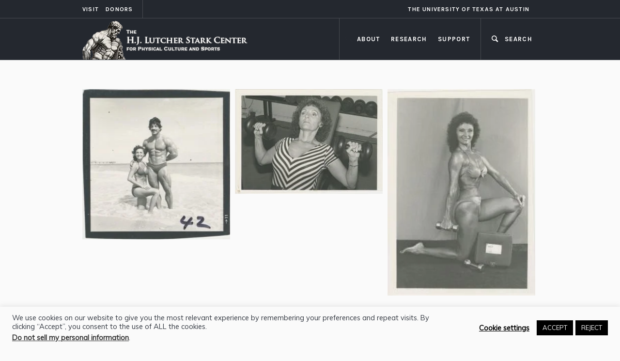

--- FILE ---
content_type: text/html; charset=UTF-8
request_url: https://starkcenter.org/research/collections/doris-barrilleaux-collection/
body_size: 17783
content:
<!DOCTYPE html>
<html lang="en-US" class="cmsmasters_html">
<head>
<meta charset="UTF-8" />
<meta name="viewport" content="width=device-width, initial-scale=1, maximum-scale=1" />
<meta name="format-detection" content="telephone=no" />
<link rel="profile" href="//gmpg.org/xfn/11" />
<link rel="pingback" href="https://starkcenter.org/xmlrpc.php" />
<title>Doris Barrilleaux Collection</title>
<meta name='robots' content='max-image-preview:large' />
	<style>img:is([sizes="auto" i], [sizes^="auto," i]) { contain-intrinsic-size: 3000px 1500px }</style>
	
<!-- Google Tag Manager for WordPress by gtm4wp.com -->
<script data-cfasync="false" data-pagespeed-no-defer>
	var gtm4wp_datalayer_name = "dataLayer";
	var dataLayer = dataLayer || [];
</script>
<!-- End Google Tag Manager for WordPress by gtm4wp.com --><link rel='dns-prefetch' href='//fonts.googleapis.com' />
<script type="text/javascript">
/* <![CDATA[ */
window._wpemojiSettings = {"baseUrl":"https:\/\/s.w.org\/images\/core\/emoji\/15.0.3\/72x72\/","ext":".png","svgUrl":"https:\/\/s.w.org\/images\/core\/emoji\/15.0.3\/svg\/","svgExt":".svg","source":{"concatemoji":"https:\/\/starkcenter.org\/wp-includes\/js\/wp-emoji-release.min.js"}};
/*! This file is auto-generated */
!function(i,n){var o,s,e;function c(e){try{var t={supportTests:e,timestamp:(new Date).valueOf()};sessionStorage.setItem(o,JSON.stringify(t))}catch(e){}}function p(e,t,n){e.clearRect(0,0,e.canvas.width,e.canvas.height),e.fillText(t,0,0);var t=new Uint32Array(e.getImageData(0,0,e.canvas.width,e.canvas.height).data),r=(e.clearRect(0,0,e.canvas.width,e.canvas.height),e.fillText(n,0,0),new Uint32Array(e.getImageData(0,0,e.canvas.width,e.canvas.height).data));return t.every(function(e,t){return e===r[t]})}function u(e,t,n){switch(t){case"flag":return n(e,"\ud83c\udff3\ufe0f\u200d\u26a7\ufe0f","\ud83c\udff3\ufe0f\u200b\u26a7\ufe0f")?!1:!n(e,"\ud83c\uddfa\ud83c\uddf3","\ud83c\uddfa\u200b\ud83c\uddf3")&&!n(e,"\ud83c\udff4\udb40\udc67\udb40\udc62\udb40\udc65\udb40\udc6e\udb40\udc67\udb40\udc7f","\ud83c\udff4\u200b\udb40\udc67\u200b\udb40\udc62\u200b\udb40\udc65\u200b\udb40\udc6e\u200b\udb40\udc67\u200b\udb40\udc7f");case"emoji":return!n(e,"\ud83d\udc26\u200d\u2b1b","\ud83d\udc26\u200b\u2b1b")}return!1}function f(e,t,n){var r="undefined"!=typeof WorkerGlobalScope&&self instanceof WorkerGlobalScope?new OffscreenCanvas(300,150):i.createElement("canvas"),a=r.getContext("2d",{willReadFrequently:!0}),o=(a.textBaseline="top",a.font="600 32px Arial",{});return e.forEach(function(e){o[e]=t(a,e,n)}),o}function t(e){var t=i.createElement("script");t.src=e,t.defer=!0,i.head.appendChild(t)}"undefined"!=typeof Promise&&(o="wpEmojiSettingsSupports",s=["flag","emoji"],n.supports={everything:!0,everythingExceptFlag:!0},e=new Promise(function(e){i.addEventListener("DOMContentLoaded",e,{once:!0})}),new Promise(function(t){var n=function(){try{var e=JSON.parse(sessionStorage.getItem(o));if("object"==typeof e&&"number"==typeof e.timestamp&&(new Date).valueOf()<e.timestamp+604800&&"object"==typeof e.supportTests)return e.supportTests}catch(e){}return null}();if(!n){if("undefined"!=typeof Worker&&"undefined"!=typeof OffscreenCanvas&&"undefined"!=typeof URL&&URL.createObjectURL&&"undefined"!=typeof Blob)try{var e="postMessage("+f.toString()+"("+[JSON.stringify(s),u.toString(),p.toString()].join(",")+"));",r=new Blob([e],{type:"text/javascript"}),a=new Worker(URL.createObjectURL(r),{name:"wpTestEmojiSupports"});return void(a.onmessage=function(e){c(n=e.data),a.terminate(),t(n)})}catch(e){}c(n=f(s,u,p))}t(n)}).then(function(e){for(var t in e)n.supports[t]=e[t],n.supports.everything=n.supports.everything&&n.supports[t],"flag"!==t&&(n.supports.everythingExceptFlag=n.supports.everythingExceptFlag&&n.supports[t]);n.supports.everythingExceptFlag=n.supports.everythingExceptFlag&&!n.supports.flag,n.DOMReady=!1,n.readyCallback=function(){n.DOMReady=!0}}).then(function(){return e}).then(function(){var e;n.supports.everything||(n.readyCallback(),(e=n.source||{}).concatemoji?t(e.concatemoji):e.wpemoji&&e.twemoji&&(t(e.twemoji),t(e.wpemoji)))}))}((window,document),window._wpemojiSettings);
/* ]]> */
</script>
<style id='wp-emoji-styles-inline-css' type='text/css'>

	img.wp-smiley, img.emoji {
		display: inline !important;
		border: none !important;
		box-shadow: none !important;
		height: 1em !important;
		width: 1em !important;
		margin: 0 0.07em !important;
		vertical-align: -0.1em !important;
		background: none !important;
		padding: 0 !important;
	}
</style>
<link rel='stylesheet' id='wp-block-library-css' href='https://starkcenter.org/wp-includes/css/dist/block-library/style.min.css' type='text/css' media='all' />
<style id='filebird-block-filebird-gallery-style-inline-css' type='text/css'>
ul.filebird-block-filebird-gallery{margin:auto!important;padding:0!important;width:100%}ul.filebird-block-filebird-gallery.layout-grid{display:grid;grid-gap:20px;align-items:stretch;grid-template-columns:repeat(var(--columns),1fr);justify-items:stretch}ul.filebird-block-filebird-gallery.layout-grid li img{border:1px solid #ccc;box-shadow:2px 2px 6px 0 rgba(0,0,0,.3);height:100%;max-width:100%;-o-object-fit:cover;object-fit:cover;width:100%}ul.filebird-block-filebird-gallery.layout-masonry{-moz-column-count:var(--columns);-moz-column-gap:var(--space);column-gap:var(--space);-moz-column-width:var(--min-width);columns:var(--min-width) var(--columns);display:block;overflow:auto}ul.filebird-block-filebird-gallery.layout-masonry li{margin-bottom:var(--space)}ul.filebird-block-filebird-gallery li{list-style:none}ul.filebird-block-filebird-gallery li figure{height:100%;margin:0;padding:0;position:relative;width:100%}ul.filebird-block-filebird-gallery li figure figcaption{background:linear-gradient(0deg,rgba(0,0,0,.7),rgba(0,0,0,.3) 70%,transparent);bottom:0;box-sizing:border-box;color:#fff;font-size:.8em;margin:0;max-height:100%;overflow:auto;padding:3em .77em .7em;position:absolute;text-align:center;width:100%;z-index:2}ul.filebird-block-filebird-gallery li figure figcaption a{color:inherit}

</style>
<style id='classic-theme-styles-inline-css' type='text/css'>
/*! This file is auto-generated */
.wp-block-button__link{color:#fff;background-color:#32373c;border-radius:9999px;box-shadow:none;text-decoration:none;padding:calc(.667em + 2px) calc(1.333em + 2px);font-size:1.125em}.wp-block-file__button{background:#32373c;color:#fff;text-decoration:none}
</style>
<style id='global-styles-inline-css' type='text/css'>
:root{--wp--preset--aspect-ratio--square: 1;--wp--preset--aspect-ratio--4-3: 4/3;--wp--preset--aspect-ratio--3-4: 3/4;--wp--preset--aspect-ratio--3-2: 3/2;--wp--preset--aspect-ratio--2-3: 2/3;--wp--preset--aspect-ratio--16-9: 16/9;--wp--preset--aspect-ratio--9-16: 9/16;--wp--preset--color--black: #000000;--wp--preset--color--cyan-bluish-gray: #abb8c3;--wp--preset--color--white: #ffffff;--wp--preset--color--pale-pink: #f78da7;--wp--preset--color--vivid-red: #cf2e2e;--wp--preset--color--luminous-vivid-orange: #ff6900;--wp--preset--color--luminous-vivid-amber: #fcb900;--wp--preset--color--light-green-cyan: #7bdcb5;--wp--preset--color--vivid-green-cyan: #00d084;--wp--preset--color--pale-cyan-blue: #8ed1fc;--wp--preset--color--vivid-cyan-blue: #0693e3;--wp--preset--color--vivid-purple: #9b51e0;--wp--preset--color--color-1: #000000;--wp--preset--color--color-2: #ffffff;--wp--preset--color--color-3: #797979;--wp--preset--color--color-4: #4c4c4c;--wp--preset--color--color-5: #787b80;--wp--preset--color--color-6: #16202f;--wp--preset--color--color-7: #fafafa;--wp--preset--color--color-8: #d8dadc;--wp--preset--gradient--vivid-cyan-blue-to-vivid-purple: linear-gradient(135deg,rgba(6,147,227,1) 0%,rgb(155,81,224) 100%);--wp--preset--gradient--light-green-cyan-to-vivid-green-cyan: linear-gradient(135deg,rgb(122,220,180) 0%,rgb(0,208,130) 100%);--wp--preset--gradient--luminous-vivid-amber-to-luminous-vivid-orange: linear-gradient(135deg,rgba(252,185,0,1) 0%,rgba(255,105,0,1) 100%);--wp--preset--gradient--luminous-vivid-orange-to-vivid-red: linear-gradient(135deg,rgba(255,105,0,1) 0%,rgb(207,46,46) 100%);--wp--preset--gradient--very-light-gray-to-cyan-bluish-gray: linear-gradient(135deg,rgb(238,238,238) 0%,rgb(169,184,195) 100%);--wp--preset--gradient--cool-to-warm-spectrum: linear-gradient(135deg,rgb(74,234,220) 0%,rgb(151,120,209) 20%,rgb(207,42,186) 40%,rgb(238,44,130) 60%,rgb(251,105,98) 80%,rgb(254,248,76) 100%);--wp--preset--gradient--blush-light-purple: linear-gradient(135deg,rgb(255,206,236) 0%,rgb(152,150,240) 100%);--wp--preset--gradient--blush-bordeaux: linear-gradient(135deg,rgb(254,205,165) 0%,rgb(254,45,45) 50%,rgb(107,0,62) 100%);--wp--preset--gradient--luminous-dusk: linear-gradient(135deg,rgb(255,203,112) 0%,rgb(199,81,192) 50%,rgb(65,88,208) 100%);--wp--preset--gradient--pale-ocean: linear-gradient(135deg,rgb(255,245,203) 0%,rgb(182,227,212) 50%,rgb(51,167,181) 100%);--wp--preset--gradient--electric-grass: linear-gradient(135deg,rgb(202,248,128) 0%,rgb(113,206,126) 100%);--wp--preset--gradient--midnight: linear-gradient(135deg,rgb(2,3,129) 0%,rgb(40,116,252) 100%);--wp--preset--font-size--small: 13px;--wp--preset--font-size--medium: 20px;--wp--preset--font-size--large: 36px;--wp--preset--font-size--x-large: 42px;--wp--preset--spacing--20: 0.44rem;--wp--preset--spacing--30: 0.67rem;--wp--preset--spacing--40: 1rem;--wp--preset--spacing--50: 1.5rem;--wp--preset--spacing--60: 2.25rem;--wp--preset--spacing--70: 3.38rem;--wp--preset--spacing--80: 5.06rem;--wp--preset--shadow--natural: 6px 6px 9px rgba(0, 0, 0, 0.2);--wp--preset--shadow--deep: 12px 12px 50px rgba(0, 0, 0, 0.4);--wp--preset--shadow--sharp: 6px 6px 0px rgba(0, 0, 0, 0.2);--wp--preset--shadow--outlined: 6px 6px 0px -3px rgba(255, 255, 255, 1), 6px 6px rgba(0, 0, 0, 1);--wp--preset--shadow--crisp: 6px 6px 0px rgba(0, 0, 0, 1);}:where(.is-layout-flex){gap: 0.5em;}:where(.is-layout-grid){gap: 0.5em;}body .is-layout-flex{display: flex;}.is-layout-flex{flex-wrap: wrap;align-items: center;}.is-layout-flex > :is(*, div){margin: 0;}body .is-layout-grid{display: grid;}.is-layout-grid > :is(*, div){margin: 0;}:where(.wp-block-columns.is-layout-flex){gap: 2em;}:where(.wp-block-columns.is-layout-grid){gap: 2em;}:where(.wp-block-post-template.is-layout-flex){gap: 1.25em;}:where(.wp-block-post-template.is-layout-grid){gap: 1.25em;}.has-black-color{color: var(--wp--preset--color--black) !important;}.has-cyan-bluish-gray-color{color: var(--wp--preset--color--cyan-bluish-gray) !important;}.has-white-color{color: var(--wp--preset--color--white) !important;}.has-pale-pink-color{color: var(--wp--preset--color--pale-pink) !important;}.has-vivid-red-color{color: var(--wp--preset--color--vivid-red) !important;}.has-luminous-vivid-orange-color{color: var(--wp--preset--color--luminous-vivid-orange) !important;}.has-luminous-vivid-amber-color{color: var(--wp--preset--color--luminous-vivid-amber) !important;}.has-light-green-cyan-color{color: var(--wp--preset--color--light-green-cyan) !important;}.has-vivid-green-cyan-color{color: var(--wp--preset--color--vivid-green-cyan) !important;}.has-pale-cyan-blue-color{color: var(--wp--preset--color--pale-cyan-blue) !important;}.has-vivid-cyan-blue-color{color: var(--wp--preset--color--vivid-cyan-blue) !important;}.has-vivid-purple-color{color: var(--wp--preset--color--vivid-purple) !important;}.has-black-background-color{background-color: var(--wp--preset--color--black) !important;}.has-cyan-bluish-gray-background-color{background-color: var(--wp--preset--color--cyan-bluish-gray) !important;}.has-white-background-color{background-color: var(--wp--preset--color--white) !important;}.has-pale-pink-background-color{background-color: var(--wp--preset--color--pale-pink) !important;}.has-vivid-red-background-color{background-color: var(--wp--preset--color--vivid-red) !important;}.has-luminous-vivid-orange-background-color{background-color: var(--wp--preset--color--luminous-vivid-orange) !important;}.has-luminous-vivid-amber-background-color{background-color: var(--wp--preset--color--luminous-vivid-amber) !important;}.has-light-green-cyan-background-color{background-color: var(--wp--preset--color--light-green-cyan) !important;}.has-vivid-green-cyan-background-color{background-color: var(--wp--preset--color--vivid-green-cyan) !important;}.has-pale-cyan-blue-background-color{background-color: var(--wp--preset--color--pale-cyan-blue) !important;}.has-vivid-cyan-blue-background-color{background-color: var(--wp--preset--color--vivid-cyan-blue) !important;}.has-vivid-purple-background-color{background-color: var(--wp--preset--color--vivid-purple) !important;}.has-black-border-color{border-color: var(--wp--preset--color--black) !important;}.has-cyan-bluish-gray-border-color{border-color: var(--wp--preset--color--cyan-bluish-gray) !important;}.has-white-border-color{border-color: var(--wp--preset--color--white) !important;}.has-pale-pink-border-color{border-color: var(--wp--preset--color--pale-pink) !important;}.has-vivid-red-border-color{border-color: var(--wp--preset--color--vivid-red) !important;}.has-luminous-vivid-orange-border-color{border-color: var(--wp--preset--color--luminous-vivid-orange) !important;}.has-luminous-vivid-amber-border-color{border-color: var(--wp--preset--color--luminous-vivid-amber) !important;}.has-light-green-cyan-border-color{border-color: var(--wp--preset--color--light-green-cyan) !important;}.has-vivid-green-cyan-border-color{border-color: var(--wp--preset--color--vivid-green-cyan) !important;}.has-pale-cyan-blue-border-color{border-color: var(--wp--preset--color--pale-cyan-blue) !important;}.has-vivid-cyan-blue-border-color{border-color: var(--wp--preset--color--vivid-cyan-blue) !important;}.has-vivid-purple-border-color{border-color: var(--wp--preset--color--vivid-purple) !important;}.has-vivid-cyan-blue-to-vivid-purple-gradient-background{background: var(--wp--preset--gradient--vivid-cyan-blue-to-vivid-purple) !important;}.has-light-green-cyan-to-vivid-green-cyan-gradient-background{background: var(--wp--preset--gradient--light-green-cyan-to-vivid-green-cyan) !important;}.has-luminous-vivid-amber-to-luminous-vivid-orange-gradient-background{background: var(--wp--preset--gradient--luminous-vivid-amber-to-luminous-vivid-orange) !important;}.has-luminous-vivid-orange-to-vivid-red-gradient-background{background: var(--wp--preset--gradient--luminous-vivid-orange-to-vivid-red) !important;}.has-very-light-gray-to-cyan-bluish-gray-gradient-background{background: var(--wp--preset--gradient--very-light-gray-to-cyan-bluish-gray) !important;}.has-cool-to-warm-spectrum-gradient-background{background: var(--wp--preset--gradient--cool-to-warm-spectrum) !important;}.has-blush-light-purple-gradient-background{background: var(--wp--preset--gradient--blush-light-purple) !important;}.has-blush-bordeaux-gradient-background{background: var(--wp--preset--gradient--blush-bordeaux) !important;}.has-luminous-dusk-gradient-background{background: var(--wp--preset--gradient--luminous-dusk) !important;}.has-pale-ocean-gradient-background{background: var(--wp--preset--gradient--pale-ocean) !important;}.has-electric-grass-gradient-background{background: var(--wp--preset--gradient--electric-grass) !important;}.has-midnight-gradient-background{background: var(--wp--preset--gradient--midnight) !important;}.has-small-font-size{font-size: var(--wp--preset--font-size--small) !important;}.has-medium-font-size{font-size: var(--wp--preset--font-size--medium) !important;}.has-large-font-size{font-size: var(--wp--preset--font-size--large) !important;}.has-x-large-font-size{font-size: var(--wp--preset--font-size--x-large) !important;}
:where(.wp-block-post-template.is-layout-flex){gap: 1.25em;}:where(.wp-block-post-template.is-layout-grid){gap: 1.25em;}
:where(.wp-block-columns.is-layout-flex){gap: 2em;}:where(.wp-block-columns.is-layout-grid){gap: 2em;}
:root :where(.wp-block-pullquote){font-size: 1.5em;line-height: 1.6;}
</style>
<link rel='stylesheet' id='contact-form-7-css' href='https://starkcenter.org/wp-content/plugins/contact-form-7/includes/css/styles.css' type='text/css' media='all' />
<link rel='stylesheet' id='cookie-law-info-css' href='https://starkcenter.org/wp-content/plugins/cookie-law-info/legacy/public/css/cookie-law-info-public.css' type='text/css' media='all' />
<link rel='stylesheet' id='cookie-law-info-gdpr-css' href='https://starkcenter.org/wp-content/plugins/cookie-law-info/legacy/public/css/cookie-law-info-gdpr.css' type='text/css' media='all' />
<link rel='stylesheet' id='galleria-metropolia-theme-style-css' href='https://starkcenter.org/wp-content/themes/galleria-metropolia/style.css' type='text/css' media='screen, print' />
<link rel='stylesheet' id='galleria-metropolia-style-css' href='https://starkcenter.org/wp-content/themes/galleria-metropolia/theme-framework/theme-style/css/style.css' type='text/css' media='screen, print' />
<style id='galleria-metropolia-style-inline-css' type='text/css'>

	.header_mid .header_mid_inner .logo_wrap {
		width : 344px;
	}

	.header_mid_inner .logo img.logo_retina {
		width : 344px;
	}
	
	.header_mid_scroll .header_mid_inner .logo img.logo_retina {
		width : auto;
	}


			.headline_color {
				background-color:rgba(49,53,64,0.5);
			}
			
		.headline_aligner, 
		.cmsmasters_breadcrumbs_aligner {
			min-height:312px;
		}
		

		#page .cmsmasters_social_icon_color.cmsmasters_social_icon_1 {
			color:rgba(255,255,255,0.4);
		}
					
		#page .cmsmasters_social_icon_color.cmsmasters_social_icon_1:hover {
			color:#ffffff;
		}
					
		#page .cmsmasters_social_icon_color.cmsmasters_social_icon_2 {
			color:rgba(255,255,255,0.4);
		}
					
		#page .cmsmasters_social_icon_color.cmsmasters_social_icon_2:hover {
			color:#ffffff;
		}
					
		#page .cmsmasters_social_icon_color.cmsmasters_social_icon_3 {
			color:rgba(255,255,255,0.4);
		}
					
		#page .cmsmasters_social_icon_color.cmsmasters_social_icon_3:hover {
			color:#ffffff;
		}
					

	.header_top {
		height : 38px;
	}
	
	.header_mid {
		height : 86px;
	}
	
	.header_bot {
		height : 60px;
	}
	
	#page.cmsmasters_heading_after_header #middle, 
	#page.cmsmasters_heading_under_header #middle .headline .headline_outer {
		padding-top : 86px;
	}
	
	#page.cmsmasters_heading_after_header.enable_header_top #middle, 
	#page.cmsmasters_heading_under_header.enable_header_top #middle .headline .headline_outer {
		padding-top : 124px;
	}
	
	#page.cmsmasters_heading_after_header.enable_header_bottom #middle, 
	#page.cmsmasters_heading_under_header.enable_header_bottom #middle .headline .headline_outer {
		padding-top : 146px;
	}
	
	#page.cmsmasters_heading_after_header.enable_header_top.enable_header_bottom #middle, 
	#page.cmsmasters_heading_under_header.enable_header_top.enable_header_bottom #middle .headline .headline_outer {
		padding-top : 184px;
	}
	
	@media only screen and (max-width: 1024px) {
		.header_top,
		.header_mid,
		.header_bot {
			height : auto;
		}
		
		.header_mid .header_mid_inner > div {
			height : 86px;
		}
		
		.header_bot .header_bot_inner > div {
			height : 60px;
		}
		
		#page.cmsmasters_heading_after_header #middle, 
		#page.cmsmasters_heading_under_header #middle .headline .headline_outer, 
		#page.cmsmasters_heading_after_header.enable_header_top #middle, 
		#page.cmsmasters_heading_under_header.enable_header_top #middle .headline .headline_outer, 
		#page.cmsmasters_heading_after_header.enable_header_bottom #middle, 
		#page.cmsmasters_heading_under_header.enable_header_bottom #middle .headline .headline_outer, 
		#page.cmsmasters_heading_after_header.enable_header_top.enable_header_bottom #middle, 
		#page.cmsmasters_heading_under_header.enable_header_top.enable_header_bottom #middle .headline .headline_outer {
			padding-top : 0 !important;
		}
	}
	
	@media only screen and (max-width: 768px) {
		.header_mid .header_mid_inner > div, 
		.header_bot .header_bot_inner > div {
			height:auto;
		}
	}
#page .cmsmasters_rounded_button {
    width: 100px;
    padding: 28px 10px;
}
</style>
<link rel='stylesheet' id='galleria-metropolia-adaptive-css' href='https://starkcenter.org/wp-content/themes/galleria-metropolia/theme-framework/theme-style/css/adaptive.css' type='text/css' media='screen, print' />
<link rel='stylesheet' id='galleria-metropolia-retina-css' href='https://starkcenter.org/wp-content/themes/galleria-metropolia/theme-framework/theme-style/css/retina.css' type='text/css' media='screen' />
<link rel='stylesheet' id='galleria-metropolia-icons-css' href='https://starkcenter.org/wp-content/themes/galleria-metropolia/css/fontello.css' type='text/css' media='screen' />
<link rel='stylesheet' id='galleria-metropolia-icons-custom-css' href='https://starkcenter.org/wp-content/themes/galleria-metropolia/theme-vars/theme-style/css/fontello-custom.css' type='text/css' media='screen' />
<link rel='stylesheet' id='animate-css' href='https://starkcenter.org/wp-content/themes/galleria-metropolia/css/animate.css' type='text/css' media='screen' />
<link rel='stylesheet' id='ilightbox-css' href='https://starkcenter.org/wp-content/themes/galleria-metropolia/css/ilightbox.css' type='text/css' media='screen' />
<link rel='stylesheet' id='ilightbox-skin-smooth-css' href='https://starkcenter.org/wp-content/themes/galleria-metropolia/css/ilightbox-skins/smooth-skin.css' type='text/css' media='screen' />
<link rel='stylesheet' id='galleria-metropolia-fonts-schemes-css' href='https://starkcenter.org/wp-content/uploads/cmsmasters_styles/galleria-metropolia.css' type='text/css' media='screen' />
<link rel='stylesheet' id='google-fonts-css' href='//fonts.googleapis.com/css?family=Muli%7CKarla%3A400%2C400i%2C700%2C700i%7CPrata&#038;ver=5514cf736048bcef6d13880a06dda83f' type='text/css' media='all' />
<link rel='stylesheet' id='galleria-metropolia-gutenberg-frontend-style-css' href='https://starkcenter.org/wp-content/themes/galleria-metropolia/gutenberg/cmsmasters-framework/theme-style/css/frontend-style.css' type='text/css' media='screen' />
<link rel='stylesheet' id='galleria-metropolia-child-style-css' href='https://starkcenter.org/wp-content/themes/stark-child-v2/style.css' type='text/css' media='screen, print' />
<style id='kadence-blocks-global-variables-inline-css' type='text/css'>
:root {--global-kb-font-size-sm:clamp(0.8rem, 0.73rem + 0.217vw, 0.9rem);--global-kb-font-size-md:clamp(1.1rem, 0.995rem + 0.326vw, 1.25rem);--global-kb-font-size-lg:clamp(1.75rem, 1.576rem + 0.543vw, 2rem);--global-kb-font-size-xl:clamp(2.25rem, 1.728rem + 1.63vw, 3rem);--global-kb-font-size-xxl:clamp(2.5rem, 1.456rem + 3.26vw, 4rem);--global-kb-font-size-xxxl:clamp(2.75rem, 0.489rem + 7.065vw, 6rem);}:root {--global-palette1: #3182CE;--global-palette2: #2B6CB0;--global-palette3: #1A202C;--global-palette4: #2D3748;--global-palette5: #4A5568;--global-palette6: #718096;--global-palette7: #EDF2F7;--global-palette8: #F7FAFC;--global-palette9: #ffffff;}
</style>
<script type="text/javascript" src="https://starkcenter.org/wp-includes/js/jquery/jquery.min.js" id="jquery-core-js"></script>
<script type="text/javascript" src="https://starkcenter.org/wp-includes/js/jquery/jquery-migrate.min.js" id="jquery-migrate-js"></script>
<script type="text/javascript" src="https://starkcenter.org/wp-content/themes/galleria-metropolia/js/respond.min.js" id="respond-js"></script>
<script type="text/javascript" id="wpo_min-header-2-js-extra">
/* <![CDATA[ */
var Cli_Data = {"nn_cookie_ids":["NID","CONSENT","_gat_gtag_UA_157682467_1","_gid","_ga","yt-remote-connected-devices","yt-remote-device-id","VISITOR_INFO1_LIVE","YSC","CookieLawInfoConsent","_GRECAPTCHA","cookielawinfo-checkbox-others","cookielawinfo-checkbox-advertisement","cookielawinfo-checkbox-analytics","cookielawinfo-checkbox-performance","cookielawinfo-checkbox-functional","cookielawinfo-checkbox-necessary"],"cookielist":[],"non_necessary_cookies":{"necessary":["CookieLawInfoConsent","_GRECAPTCHA"],"analytics":["_ga","_gid","_gat_gtag_UA_157682467_1","CONSENT"],"advertisement":["NID","YSC","VISITOR_INFO1_LIVE","yt-remote-device-id","yt-remote-connected-devices"]},"ccpaEnabled":"1","ccpaRegionBased":"","ccpaBarEnabled":"","strictlyEnabled":["necessary","obligatoire"],"ccpaType":"ccpa_gdpr","js_blocking":"","custom_integration":"","triggerDomRefresh":"","secure_cookies":""};
var cli_cookiebar_settings = {"animate_speed_hide":"500","animate_speed_show":"500","background":"#fafafa","border":"#b1a6a6c2","border_on":"","button_1_button_colour":"#000","button_1_button_hover":"#000000","button_1_link_colour":"#fff","button_1_as_button":"1","button_1_new_win":"","button_2_button_colour":"#333","button_2_button_hover":"#292929","button_2_link_colour":"#000000","button_2_as_button":"","button_2_hidebar":"","button_3_button_colour":"#000","button_3_button_hover":"#000000","button_3_link_colour":"#fff","button_3_as_button":"1","button_3_new_win":"","button_4_button_colour":"#000","button_4_button_hover":"#000000","button_4_link_colour":"#000000","button_4_as_button":"","button_7_button_colour":"#000000","button_7_button_hover":"#000000","button_7_link_colour":"#fff","button_7_as_button":"1","button_7_new_win":"","font_family":"inherit","header_fix":"","notify_animate_hide":"1","notify_animate_show":"","notify_div_id":"#cookie-law-info-bar","notify_position_horizontal":"right","notify_position_vertical":"bottom","scroll_close":"","scroll_close_reload":"","accept_close_reload":"","reject_close_reload":"","showagain_tab":"","showagain_background":"#fff","showagain_border":"#000","showagain_div_id":"#cookie-law-info-again","showagain_x_position":"100px","text":"#353a43","show_once_yn":"","show_once":"10000","logging_on":"","as_popup":"","popup_overlay":"1","bar_heading_text":"","cookie_bar_as":"banner","popup_showagain_position":"bottom-right","widget_position":"left"};
var log_object = {"ajax_url":"https:\/\/starkcenter.org\/wp-admin\/admin-ajax.php"};
/* ]]> */
</script>
<script type="text/javascript" src="https://starkcenter.org/wp-content/cache/wpo-minify/1762200517/assets/wpo-minify-header-jquerycookie-law-info1753304727.min.js" id="wpo_min-header-2-js"></script>
<script type="text/javascript" id="wpo_min-header-3-js-extra">
/* <![CDATA[ */
var Cli_Data = {"nn_cookie_ids":["NID","CONSENT","_gat_gtag_UA_157682467_1","_gid","_ga","yt-remote-connected-devices","yt-remote-device-id","VISITOR_INFO1_LIVE","YSC","CookieLawInfoConsent","_GRECAPTCHA","cookielawinfo-checkbox-others","cookielawinfo-checkbox-advertisement","cookielawinfo-checkbox-analytics","cookielawinfo-checkbox-performance","cookielawinfo-checkbox-functional","cookielawinfo-checkbox-necessary"],"cookielist":[],"non_necessary_cookies":{"necessary":["CookieLawInfoConsent","_GRECAPTCHA"],"analytics":["_ga","_gid","_gat_gtag_UA_157682467_1","CONSENT"],"advertisement":["NID","YSC","VISITOR_INFO1_LIVE","yt-remote-device-id","yt-remote-connected-devices"]},"ccpaEnabled":"1","ccpaRegionBased":"","ccpaBarEnabled":"","strictlyEnabled":["necessary","obligatoire"],"ccpaType":"ccpa_gdpr","js_blocking":"","custom_integration":"","triggerDomRefresh":"","secure_cookies":""};
var cli_cookiebar_settings = {"animate_speed_hide":"500","animate_speed_show":"500","background":"#fafafa","border":"#b1a6a6c2","border_on":"","button_1_button_colour":"#000","button_1_button_hover":"#000000","button_1_link_colour":"#fff","button_1_as_button":"1","button_1_new_win":"","button_2_button_colour":"#333","button_2_button_hover":"#292929","button_2_link_colour":"#000000","button_2_as_button":"","button_2_hidebar":"","button_3_button_colour":"#000","button_3_button_hover":"#000000","button_3_link_colour":"#fff","button_3_as_button":"1","button_3_new_win":"","button_4_button_colour":"#000","button_4_button_hover":"#000000","button_4_link_colour":"#000000","button_4_as_button":"","button_7_button_colour":"#000000","button_7_button_hover":"#000000","button_7_link_colour":"#fff","button_7_as_button":"1","button_7_new_win":"","font_family":"inherit","header_fix":"","notify_animate_hide":"1","notify_animate_show":"","notify_div_id":"#cookie-law-info-bar","notify_position_horizontal":"right","notify_position_vertical":"bottom","scroll_close":"","scroll_close_reload":"","accept_close_reload":"","reject_close_reload":"","showagain_tab":"","showagain_background":"#fff","showagain_border":"#000","showagain_div_id":"#cookie-law-info-again","showagain_x_position":"100px","text":"#353a43","show_once_yn":"","show_once":"10000","logging_on":"","as_popup":"","popup_overlay":"1","bar_heading_text":"","cookie_bar_as":"banner","popup_showagain_position":"bottom-right","widget_position":"left"};
var log_object = {"ajax_url":"https:\/\/starkcenter.org\/wp-admin\/admin-ajax.php"};
var ccpa_data = {"opt_out_prompt":"Do you really wish to opt out?","opt_out_confirm":"Confirm","opt_out_cancel":"Cancel"};
/* ]]> */
</script>
<script type="text/javascript" src="https://starkcenter.org/wp-content/cache/wpo-minify/1762200517/assets/wpo-minify-header-jquerycookie-law-infocookie-law-info-ccpa1753304727.min.js" id="wpo_min-header-3-js"></script>
<script type="text/javascript" id="wpo_min-header-4-js-extra">
/* <![CDATA[ */
var FB3D_CLIENT_LOCALE = {"ajaxurl":"https:\/\/starkcenter.org\/wp-admin\/admin-ajax.php","dictionary":{"Table of contents":"Table of contents","Close":"Close","Bookmarks":"Bookmarks","Thumbnails":"Thumbnails","Search":"Search","Share":"Share","Facebook":"Facebook","Twitter":"Twitter","Email":"Email","Play":"Play","Previous page":"Previous page","Next page":"Next page","Zoom in":"Zoom in","Zoom out":"Zoom out","Fit view":"Fit view","Auto play":"Auto play","Full screen":"Full screen","More":"More","Smart pan":"Smart pan","Single page":"Single page","Sounds":"Sounds","Stats":"Stats","Print":"Print","Download":"Download","Goto first page":"Goto first page","Goto last page":"Goto last page"},"images":"https:\/\/starkcenter.org\/wp-content\/plugins\/interactive-3d-flipbook-powered-physics-engine\/assets\/images\/","jsData":{"urls":[],"posts":{"ids_mis":[],"ids":[]},"pages":[],"firstPages":[],"bookCtrlProps":{"actions":{"cmdSave":{"enabled":"0","enabledInNarrow":"0"}},"skin":{"default":"short-black-book-view"}},"bookTemplates":[]},"key":"3d-flip-book","pdfJS":{"pdfJsLib":"https:\/\/starkcenter.org\/wp-content\/plugins\/interactive-3d-flipbook-powered-physics-engine\/assets\/js\/pdf.min.js?ver=4.3.136","pdfJsWorker":"https:\/\/starkcenter.org\/wp-content\/plugins\/interactive-3d-flipbook-powered-physics-engine\/assets\/js\/pdf.worker.js?ver=4.3.136","stablePdfJsLib":"https:\/\/starkcenter.org\/wp-content\/plugins\/interactive-3d-flipbook-powered-physics-engine\/assets\/js\/stable\/pdf.min.js?ver=2.5.207","stablePdfJsWorker":"https:\/\/starkcenter.org\/wp-content\/plugins\/interactive-3d-flipbook-powered-physics-engine\/assets\/js\/stable\/pdf.worker.js?ver=2.5.207","pdfJsCMapUrl":"https:\/\/starkcenter.org\/wp-content\/plugins\/interactive-3d-flipbook-powered-physics-engine\/assets\/cmaps\/"},"cacheurl":"https:\/\/starkcenter.org\/wp-content\/uploads\/3d-flip-book\/cache\/","pluginsurl":"https:\/\/starkcenter.org\/wp-content\/plugins\/","pluginurl":"https:\/\/starkcenter.org\/wp-content\/plugins\/interactive-3d-flipbook-powered-physics-engine\/","thumbnailSize":{"width":"150","height":"150"},"version":"1.16.17"};
/* ]]> */
</script>
<script type="text/javascript" src="https://starkcenter.org/wp-content/cache/wpo-minify/1762200517/assets/wpo-minify-header-jquery3d-flip-book-client-locale-loader1762200515.min.js" id="wpo_min-header-4-js" async="async" data-wp-strategy="async"></script>
<script type="text/javascript" src="//starkcenter.org/wp-content/plugins/revslider/sr6/assets/js/rbtools.min.js" async id="tp-tools-js"></script>
<script type="text/javascript" src="//starkcenter.org/wp-content/plugins/revslider/sr6/assets/js/rs6.min.js" async id="revmin-js"></script>
<script type="text/javascript" src="https://starkcenter.org/wp-content/themes/galleria-metropolia/js/debounced-resize.min.js" id="debounced-resize-js"></script>
<script type="text/javascript" src="https://starkcenter.org/wp-content/themes/galleria-metropolia/js/modernizr.min.js" id="modernizr-js"></script>
<script type="text/javascript" src="https://starkcenter.org/wp-content/cache/wpo-minify/1762200517/assets/wpo-minify-header-iLightBoxstark1706925816.min.js" id="wpo_min-header-10-js"></script>
<link rel="https://api.w.org/" href="https://starkcenter.org/wp-json/" /><link rel="alternate" title="JSON" type="application/json" href="https://starkcenter.org/wp-json/wp/v2/collection/15489" /><link rel="EditURI" type="application/rsd+xml" title="RSD" href="https://starkcenter.org/xmlrpc.php?rsd" />

<link rel="canonical" href="https://starkcenter.org/research/collections/doris-barrilleaux-collection/" />
<link rel='shortlink' href='https://starkcenter.org/?p=15489' />
<link rel="alternate" title="oEmbed (JSON)" type="application/json+oembed" href="https://starkcenter.org/wp-json/oembed/1.0/embed?url=https%3A%2F%2Fstarkcenter.org%2Fresearch%2Fcollections%2Fdoris-barrilleaux-collection%2F" />
<link rel="alternate" title="oEmbed (XML)" type="text/xml+oembed" href="https://starkcenter.org/wp-json/oembed/1.0/embed?url=https%3A%2F%2Fstarkcenter.org%2Fresearch%2Fcollections%2Fdoris-barrilleaux-collection%2F&#038;format=xml" />

		<!-- GA Google Analytics @ https://m0n.co/ga -->
		<script async src="https://www.googletagmanager.com/gtag/js?id=G-P3Y27YJ1F1"></script>
		<script>
			window.dataLayer = window.dataLayer || [];
			function gtag(){dataLayer.push(arguments);}
			gtag('js', new Date());
			gtag('config', 'G-P3Y27YJ1F1');
		</script>

	
<meta name="description" content="H.J. Lutcher Stark Center for Physical Culture and Sports" />

<!-- Google Tag Manager for WordPress by gtm4wp.com -->
<!-- GTM Container placement set to automatic -->
<script data-cfasync="false" data-pagespeed-no-defer>
	var dataLayer_content = {"pagePostType":"collection","pagePostType2":"single-collection","pagePostAuthor":"Caroline Jones"};
	dataLayer.push( dataLayer_content );
</script>
<script data-cfasync="false" data-pagespeed-no-defer>
(function(w,d,s,l,i){w[l]=w[l]||[];w[l].push({'gtm.start':
new Date().getTime(),event:'gtm.js'});var f=d.getElementsByTagName(s)[0],
j=d.createElement(s),dl=l!='dataLayer'?'&l='+l:'';j.async=true;j.src=
'//www.googletagmanager.com/gtm.js?id='+i+dl;f.parentNode.insertBefore(j,f);
})(window,document,'script','dataLayer','GTM-PD4MBBB5');
</script>
<!-- End Google Tag Manager for WordPress by gtm4wp.com --><meta name="generator" content="Powered by Slider Revolution 6.7.34 - responsive, Mobile-Friendly Slider Plugin for WordPress with comfortable drag and drop interface." />
<link rel="icon" href="https://starkcenter.org/wp-content/uploads/2018/09/cropped-logo-32x32.jpg" sizes="32x32" />
<link rel="icon" href="https://starkcenter.org/wp-content/uploads/2018/09/cropped-logo-192x192.jpg" sizes="192x192" />
<link rel="apple-touch-icon" href="https://starkcenter.org/wp-content/uploads/2018/09/cropped-logo-180x180.jpg" />
<meta name="msapplication-TileImage" content="https://starkcenter.org/wp-content/uploads/2018/09/cropped-logo-270x270.jpg" />
<script>function setREVStartSize(e){
			//window.requestAnimationFrame(function() {
				window.RSIW = window.RSIW===undefined ? window.innerWidth : window.RSIW;
				window.RSIH = window.RSIH===undefined ? window.innerHeight : window.RSIH;
				try {
					var pw = document.getElementById(e.c).parentNode.offsetWidth,
						newh;
					pw = pw===0 || isNaN(pw) || (e.l=="fullwidth" || e.layout=="fullwidth") ? window.RSIW : pw;
					e.tabw = e.tabw===undefined ? 0 : parseInt(e.tabw);
					e.thumbw = e.thumbw===undefined ? 0 : parseInt(e.thumbw);
					e.tabh = e.tabh===undefined ? 0 : parseInt(e.tabh);
					e.thumbh = e.thumbh===undefined ? 0 : parseInt(e.thumbh);
					e.tabhide = e.tabhide===undefined ? 0 : parseInt(e.tabhide);
					e.thumbhide = e.thumbhide===undefined ? 0 : parseInt(e.thumbhide);
					e.mh = e.mh===undefined || e.mh=="" || e.mh==="auto" ? 0 : parseInt(e.mh,0);
					if(e.layout==="fullscreen" || e.l==="fullscreen")
						newh = Math.max(e.mh,window.RSIH);
					else{
						e.gw = Array.isArray(e.gw) ? e.gw : [e.gw];
						for (var i in e.rl) if (e.gw[i]===undefined || e.gw[i]===0) e.gw[i] = e.gw[i-1];
						e.gh = e.el===undefined || e.el==="" || (Array.isArray(e.el) && e.el.length==0)? e.gh : e.el;
						e.gh = Array.isArray(e.gh) ? e.gh : [e.gh];
						for (var i in e.rl) if (e.gh[i]===undefined || e.gh[i]===0) e.gh[i] = e.gh[i-1];
											
						var nl = new Array(e.rl.length),
							ix = 0,
							sl;
						e.tabw = e.tabhide>=pw ? 0 : e.tabw;
						e.thumbw = e.thumbhide>=pw ? 0 : e.thumbw;
						e.tabh = e.tabhide>=pw ? 0 : e.tabh;
						e.thumbh = e.thumbhide>=pw ? 0 : e.thumbh;
						for (var i in e.rl) nl[i] = e.rl[i]<window.RSIW ? 0 : e.rl[i];
						sl = nl[0];
						for (var i in nl) if (sl>nl[i] && nl[i]>0) { sl = nl[i]; ix=i;}
						var m = pw>(e.gw[ix]+e.tabw+e.thumbw) ? 1 : (pw-(e.tabw+e.thumbw)) / (e.gw[ix]);
						newh =  (e.gh[ix] * m) + (e.tabh + e.thumbh);
					}
					var el = document.getElementById(e.c);
					if (el!==null && el) el.style.height = newh+"px";
					el = document.getElementById(e.c+"_wrapper");
					if (el!==null && el) {
						el.style.height = newh+"px";
						el.style.display = "block";
					}
				} catch(e){
					console.log("Failure at Presize of Slider:" + e)
				}
			//});
		  };</script>
		<style type="text/css" id="wp-custom-css">
			
/*Hide labels visual but still available to readers*/
.visuallyhidden {
	border: 0;
	clip: rect(0 0 0 0);
	height: 1px;
	overflow: hidden;
	padding: 0;
	position: absolute;
	white-space: nowrap;
	width: 1px;
}

/*Remove resizing of textarea in Contant Form 7*/
.wpcf7 textarea
{
    resize: none;
}

		</style>
		</head>
<body class="collection-template-default single single-collection postid-15489">

<!-- GTM Container placement set to automatic -->
<!-- Google Tag Manager (noscript) -->
				<noscript><iframe src="https://www.googletagmanager.com/ns.html?id=GTM-PD4MBBB5" height="0" width="0" style="display:none;visibility:hidden" aria-hidden="true"></iframe></noscript>
<!-- End Google Tag Manager (noscript) -->

<!-- Start Page -->
<div id="page" class="chrome_only cmsmasters_liquid fixed_header enable_header_top cmsmasters_heading_under_header hfeed site">

<!-- Start Main -->
<div id="main">


<!-- Start Header -->
<header id="header">
	<div class="header_top" data-height="38"><div class="header_top_outer"><div class="header_top_inner"><div class="top_nav_wrap"><a class="responsive_top_nav cmsmasters_theme_icon_resp_nav" href="javascript:void(0)"></a><nav><div class="menu-top-line-navigation-container"><ul id="top_line_nav" class="top_line_nav"><li id="menu-item-15114" class="menu-item menu-item-type-custom menu-item-object-custom menu-item-15114"><a href="https://utexas.edu"><span class="nav_item_wrap">The University of Texas at Austin</span></a></li>
</ul></div></nav></div><div class="header_top_meta"><div class="meta_wrap"><a href="/about/visit">Visit</a>
<a href="/support/our-donors/">Donors</a></div></div></div></div><div class="header_top_but closed"><span class="cmsmasters_theme_icon_slide_bottom"></span></div></div><div class="header_mid" data-height="86"><div class="header_mid_outer"><div class="header_mid_inner"><div class="logo_wrap"><a href="https://starkcenter.org/" title="H.J. Lutcher Stark Center for Physical Culture and Sports" class="logo">
	<img src="https://starkcenter.org/wp-content/uploads/2019/08/logo80.png" alt="H.J. Lutcher Stark Center for Physical Culture and Sports" /><img class="logo_retina" src="https://starkcenter.org/wp-content/uploads/2019/08/logo80@2x.png" alt="H.J. Lutcher Stark Center for Physical Culture and Sports" width="344" height="85" /></a>
</div><div class="header_mid_inner_cont"><div class="resp_mid_nav_wrap"><div class="resp_mid_nav_outer"><a class="responsive_nav resp_mid_nav cmsmasters_theme_icon_resp_nav" href="javascript:void(0)"></a></div></div></div><!-- Start Navigation --><div class="mid_nav_wrap"><nav><div class="menu-main-container"><ul id="navigation" class="mid_nav navigation"><li id="menu-item-18247" class="menu-item menu-item-type-post_type menu-item-object-page menu-item-has-children menu-item-18247 menu-item-mega menu-item-mega-cols-three menu-item-depth-0"><a href="https://starkcenter.org/about/"><span class="nav_item_wrap"><span class="nav_title">About</span></span></a>
<div class="menu-item-mega-container">
<ul class="sub-menu">
	<li id="menu-item-18253" class="menu-item menu-item-type-custom menu-item-object-custom menu-item-has-children menu-item-18253 menu-item-depth-1"><a><span class="nav_item_wrap"><span class="nav_title">General</span></span></a>
	<ul class="sub-menu">
		<li id="menu-item-18275" class="menu-item menu-item-type-post_type menu-item-object-page menu-item-18275 menu-item-depth-subitem"><a href="https://starkcenter.org/about/"><span class="nav_item_wrap"><span class="nav_title">About the Center</span></span></a>		</li>
		<li id="menu-item-24900" class="menu-item menu-item-type-post_type menu-item-object-page menu-item-24900 menu-item-depth-subitem"><a href="https://starkcenter.org/about/faculty-and-staff/"><span class="nav_item_wrap"><span class="nav_title">Faculty and Staff</span></span></a>		</li>
		<li id="menu-item-18250" class="menu-item menu-item-type-post_type menu-item-object-page menu-item-18250 menu-item-depth-subitem"><a href="https://starkcenter.org/about/news-events/"><span class="nav_item_wrap"><span class="nav_title">News and Blogs</span></span></a>		</li>
		<li id="menu-item-18257" class="menu-item menu-item-type-post_type menu-item-object-page menu-item-18257 menu-item-depth-subitem"><a href="https://starkcenter.org/about/graduate-research/"><span class="nav_item_wrap"><span class="nav_title">Physical Culture and Sport Studies Graduate Program</span></span></a>		</li>
	</ul>
	</li>
	<li id="menu-item-18254" class="menu-item menu-item-type-custom menu-item-object-custom menu-item-has-children menu-item-18254 menu-item-depth-1"><a><span class="nav_item_wrap"><span class="nav_title">Connect</span></span></a>
	<ul class="sub-menu">
		<li id="menu-item-18252" class="menu-item menu-item-type-post_type menu-item-object-page menu-item-18252 menu-item-depth-subitem"><a href="https://starkcenter.org/about/visit/"><span class="nav_item_wrap"><span class="nav_title">Visit the Center</span></span></a>		</li>
		<li id="menu-item-18256" class="menu-item menu-item-type-post_type menu-item-object-page menu-item-18256 menu-item-depth-subitem"><a href="https://starkcenter.org/research-2/visiting-researchers/"><span class="nav_item_wrap"><span class="nav_title">Visiting Researchers</span></span></a>		</li>
		<li id="menu-item-18248" class="menu-item menu-item-type-post_type menu-item-object-page menu-item-18248 menu-item-depth-subitem"><a href="https://starkcenter.org/about/contact/"><span class="nav_item_wrap"><span class="nav_title">Contact</span></span></a>		</li>
	</ul>
	</li>
	<li id="menu-item-18255" class="menu-item menu-item-type-custom menu-item-object-custom menu-item-has-children menu-item-18255 menu-item-depth-1"><a><span class="nav_item_wrap"><span class="nav_title">Exhibits</span></span></a>
	<ul class="sub-menu">
		<li id="menu-item-25911" class="menu-item menu-item-type-post_type menu-item-object-page menu-item-25911 menu-item-depth-subitem"><a href="https://starkcenter.org/about/galleries-at-the-stark/"><span class="nav_item_wrap"><span class="nav_title">In the Galleries</span></span></a>		</li>
		<li id="menu-item-24978" class="menu-item menu-item-type-post_type menu-item-object-page menu-item-24978 menu-item-depth-subitem"><a href="https://starkcenter.org/about/fine-art-collections/"><span class="nav_item_wrap"><span class="nav_title">Art at the Stark</span></span></a>		</li>
		<li id="menu-item-25185" class="menu-item menu-item-type-post_type menu-item-object-page menu-item-25185 menu-item-depth-subitem"><a href="https://starkcenter.org/about/online-exhibits/"><span class="nav_item_wrap"><span class="nav_title">Online Exhibits</span></span></a>		</li>
	</ul>
	</li>
</ul>
</div>
</li>
<li id="menu-item-26078" class="menu-item menu-item-type-post_type menu-item-object-page menu-item-has-children menu-item-26078 menu-item-mega menu-item-mega-cols-three menu-item-depth-0"><a href="https://starkcenter.org/research-2/"><span class="nav_item_wrap"><span class="nav_title">Research</span></span></a>
<div class="menu-item-mega-container">
<ul class="sub-menu">
	<li id="menu-item-18263" class="menu-item menu-item-type-custom menu-item-object-custom menu-item-has-children menu-item-18263 menu-item-depth-1"><a><span class="nav_item_wrap"><span class="nav_title">Resources</span></span></a>
	<ul class="sub-menu">
		<li id="menu-item-28758" class="menu-item menu-item-type-custom menu-item-object-custom menu-item-28758 menu-item-depth-subitem"><a href="https://strongmanproject.com/"><span class="nav_item_wrap"><span class="nav_title">Strongman Project</span></span></a>		</li>
		<li id="menu-item-18267" class="menu-item menu-item-type-post_type menu-item-object-page menu-item-18267 menu-item-depth-subitem"><a href="https://starkcenter.org/research-2/iron-game-history/"><span class="nav_item_wrap"><span class="nav_title">Iron Game History</span></span></a>		</li>
		<li id="menu-item-18575" class="menu-item menu-item-type-post_type menu-item-object-page menu-item-18575 menu-item-depth-subitem"><a href="https://starkcenter.org/research-2/digital-library/"><span class="nav_item_wrap"><span class="nav_title">Digital Library</span></span></a>		</li>
		<li id="menu-item-34561" class="menu-item menu-item-type-custom menu-item-object-custom menu-item-34561 menu-item-depth-subitem"><a href="https://archives.starkcenter.org/omeka/collections/show/15"><span class="nav_item_wrap"><span class="nav_title">Stark Center Journal Listings</span></span></a>		</li>
	</ul>
	</li>
	<li id="menu-item-18264" class="menu-item menu-item-type-custom menu-item-object-custom menu-item-has-children menu-item-18264 menu-item-depth-1"><a><span class="nav_item_wrap"><span class="nav_title">Collections</span></span></a>
	<ul class="sub-menu">
		<li id="menu-item-18269" class="menu-item menu-item-type-post_type menu-item-object-page menu-item-18269 menu-item-depth-subitem"><a href="https://starkcenter.org/research-2/overview/"><span class="nav_item_wrap"><span class="nav_title">Collections Overview</span></span></a>		</li>
		<li id="menu-item-20618" class="menu-item menu-item-type-post_type menu-item-object-page menu-item-20618 menu-item-depth-subitem"><a href="https://starkcenter.org/research-2/collections/"><span class="nav_item_wrap"><span class="nav_title">Browse Collections</span></span></a>		</li>
		<li id="menu-item-18270" class="menu-item menu-item-type-post_type menu-item-object-page menu-item-18270 menu-item-depth-subitem"><a href="https://starkcenter.org/research-2/finding-aids/"><span class="nav_item_wrap"><span class="nav_title">Finding Aids</span></span></a>		</li>
	</ul>
	</li>
	<li id="menu-item-22886" class="menu-item menu-item-type-custom menu-item-object-custom menu-item-has-children menu-item-22886 menu-item-depth-1"><a><span class="nav_item_wrap"><span class="nav_title">Special Focus</span></span></a>
	<ul class="sub-menu">
		<li id="menu-item-18266" class="menu-item menu-item-type-post_type menu-item-object-page menu-item-18266 menu-item-depth-subitem"><a href="https://starkcenter.org/research-2/book-series/"><span class="nav_item_wrap"><span class="nav_title">The Terry and Jan Todd Book Series</span></span></a>		</li>
		<li id="menu-item-48207" class="menu-item menu-item-type-post_type menu-item-object-page menu-item-48207 menu-item-depth-subitem"><a href="https://starkcenter.org/the-clyde-rabb-littlefield-lecture-series/"><span class="nav_item_wrap"><span class="nav_title">The Clyde Rabb Littlefield Lecture Series</span></span></a>		</li>
		<li id="menu-item-30636" class="menu-item menu-item-type-post_type menu-item-object-page menu-item-30636 menu-item-depth-subitem"><a href="https://starkcenter.org/physical-cultures-of-the-body/"><span class="nav_item_wrap"><span class="nav_title">Physical Cultures of the Body, A Virtual and Face-to-Face Conference</span></span></a>		</li>
		<li id="menu-item-20619" class="menu-item menu-item-type-post_type menu-item-object-page menu-item-20619 menu-item-depth-subitem"><a href="https://starkcenter.org/research-2/olympic-studies-center/"><span class="nav_item_wrap"><span class="nav_title">Institute for Olympic Studies</span></span></a>		</li>
	</ul>
	</li>
</ul>
</div>
</li>
<li id="menu-item-18271" class="menu-item menu-item-type-post_type menu-item-object-page menu-item-has-children menu-item-18271 menu-item-depth-0"><a href="https://starkcenter.org/support/"><span class="nav_item_wrap"><span class="nav_title">Support</span></span></a>
<ul class="sub-menu">
	<li id="menu-item-18274" class="menu-item menu-item-type-post_type menu-item-object-page menu-item-18274 menu-item-depth-1"><a href="https://starkcenter.org/support/"><span class="nav_item_wrap"><span class="nav_title">Support the Center</span></span></a>	</li>
	<li id="menu-item-18273" class="menu-item menu-item-type-post_type menu-item-object-page menu-item-18273 menu-item-depth-1"><a href="https://starkcenter.org/support/our-donors/"><span class="nav_item_wrap"><span class="nav_title">Donors</span></span></a>	</li>
	<li id="menu-item-26475" class="menu-item menu-item-type-post_type menu-item-object-page menu-item-26475 menu-item-depth-1"><a href="https://starkcenter.org/support/support-collections/"><span class="nav_item_wrap"><span class="nav_title">Support the Collections</span></span></a>	</li>
</ul>
</li>
<li id="menu-item-18280" class="menu-item menu-item-type-custom menu-item-object-custom menu-item-18280 menu-item-highlight menu-item-depth-0 menu-item-icon"><a><span class="nav_item_wrap"><span class="nav_title cmsmasters-icon-search-1">Search</span></span></a></li>
</ul></div></nav></div><!-- Finish Navigation --></div></div></div></header>
<!-- Finish Header -->


<!-- Start Middle -->
<div id="middle">
<div class="headline cmsmasters_color_scheme_default">
				<div class="headline_outer cmsmasters_headline_disabled">
					<div class="headline_color"></div></div></div><div class="middle_inner">
<div class="content_wrap fullwidth">

<!-- Start Content -->
<div class="middle_content entry"><div class="portfolio opened-article">    <!-- Start Project Single Article -->
    <article id="post-15489" class="cmsmasters_open_project post-15489 collection type-collection status-publish has-post-thumbnail hentry material_types-business-records material_types-clippings material_types-correspondence material_types-photos project">
        <div class="collection-gallery"><div id="cmsmasters_gallery_69323f2d1ea15" class="cmsmasters_gallery_wrap" data-type="grid" data-count="0"><ul class="cmsmasters_gallery cmsmasters_3 cmsmasters_more_items_loader"><li class="cmsmasters_gallery_item"><figure><a href="https://starkcenter.org/wp-content/uploads/2019/12/Doris3.jpg" rel="ilightbox[69323f2d1ea15]"><img width="295" height="300" src="https://starkcenter.org/wp-content/uploads/2019/12/Doris3-295x300.jpg" class="attachment-medium size-medium" alt="Bodybuilder Doris Barrilleaux, in a bikini, at the beach with a male bodybuilder, in a swimsuit, from the Doris Barrilleaux Collection." decoding="async" fetchpriority="high" srcset="https://starkcenter.org/wp-content/uploads/2019/12/Doris3-295x300.jpg 295w, https://starkcenter.org/wp-content/uploads/2019/12/Doris3-768x782.jpg 768w, https://starkcenter.org/wp-content/uploads/2019/12/Doris3-600x611.jpg 600w, https://starkcenter.org/wp-content/uploads/2019/12/Doris3-580x590.jpg 580w, https://starkcenter.org/wp-content/uploads/2019/12/Doris3-860x875.jpg 860w, https://starkcenter.org/wp-content/uploads/2019/12/Doris3.jpg 1006w" sizes="(max-width: 295px) 100vw, 295px" /></a></figure></li><li class="cmsmasters_gallery_item"><figure><a href="https://starkcenter.org/wp-content/uploads/2019/12/Doris1.jpg" rel="ilightbox[69323f2d1ea15]"><img width="300" height="212" src="https://starkcenter.org/wp-content/uploads/2019/12/Doris1-300x212.jpg" class="attachment-medium size-medium" alt="Bodybuilder Doris Barrilleaux about to press two dumbbells, on an inclined bench, from the Doris Barrilleaux Collection." decoding="async" srcset="https://starkcenter.org/wp-content/uploads/2019/12/Doris1-300x212.jpg 300w, https://starkcenter.org/wp-content/uploads/2019/12/Doris1-768x544.jpg 768w, https://starkcenter.org/wp-content/uploads/2019/12/Doris1-600x425.jpg 600w, https://starkcenter.org/wp-content/uploads/2019/12/Doris1-580x411.jpg 580w, https://starkcenter.org/wp-content/uploads/2019/12/Doris1-860x609.jpg 860w, https://starkcenter.org/wp-content/uploads/2019/12/Doris1.jpg 1024w" sizes="(max-width: 300px) 100vw, 300px" /></a></figure></li><li class="cmsmasters_gallery_item"><figure><a href="https://starkcenter.org/wp-content/uploads/2019/12/Doris2.jpg" rel="ilightbox[69323f2d1ea15]"><img width="215" height="300" src="https://starkcenter.org/wp-content/uploads/2019/12/Doris2-215x300.jpg" class="attachment-medium size-medium" alt="Bodybuilder Doris Barrilleaux posing, in a bikini, while holding a dumbbell, from the Doris Barrilleaux Collection." decoding="async" srcset="https://starkcenter.org/wp-content/uploads/2019/12/Doris2-215x300.jpg 215w, https://starkcenter.org/wp-content/uploads/2019/12/Doris2-600x837.jpg 600w, https://starkcenter.org/wp-content/uploads/2019/12/Doris2-580x809.jpg 580w, https://starkcenter.org/wp-content/uploads/2019/12/Doris2.jpg 734w" sizes="(max-width: 215px) 100vw, 215px" /></a></figure></li></ul></div></div>
        <div class="project_sidebar">
              <a style="margin-bottom:24px; display: inline-block;" href="/research/collections"> View All
                Collections</a>                                <div class="project_details_item">
                        <div class="project_details_item_title">Title:</div>
                        <div class="project_details_item_desc details_item_desc_like">
                            Doris Barrilleaux Collection                        </div>
                    </div>
                                                <div class="project_details_item">
                        <div class="project_details_item_title">Creator:</div>
                        <div class="project_details_item_desc details_item_desc_like">
                            Barrilleaux, Doris                        </div>
                    </div>
                                                <div class="project_details_item">
                        <div class="project_details_item_title">Dates:</div>
                        <div class="project_details_item_desc details_item_desc_like">
                            1978-2009, undated                        </div>
                    </div>
                                                <div class="project_details_item">
                        <div class="project_details_item_title">Quantity:</div>
                        <div class="project_details_item_desc details_item_desc_like">
                            13 boxes                        </div>
                    </div>
                                                        <div class="project_details_item">
                    <div class="project_details_item_title">Material Types</div>
                    <br/>
                    <div class="">
                        Business Records, Clippings, Correspondence, Photos                    </div>
                </div>
                                    
        </div>
        <div class="project_content with_sidebar">
            <header>
                <label class="starkcenter-label-like-h2">Doris Barrilleaux Collection</label>            </header>
            
            <div class="cmsmasters_project_content entry-content">
                
<p>Known as the “First Lady of Bodybuilding,” Doris Barrilleaux founded the Superior Physique Association (SPA), and had leadership positions with the International Federation of Bodybuilding (IFBB) and American Federation of Women’s Bodybuilding (AFWB). The part of the collection that has been processed (see finding aid link below) showcases Barrilleaux’s involvement with bodybuilding and the sport’s development from the 1960s to the 1980s.&nbsp; (Ms Barrilleaux passed away in 2018, leaving her extensive collection of body building photography to the Stark Center.&nbsp; The Center is actively seeking funds to process this large photographic archive in order to make it available for research use.)</p>
				
                <!--Include Finding Aids for this collection -->
                <div id="spacer-finding-aids" style="height:30px;"></div><label class="starkcenter-label-like-h2"> Finding aid </label>
                    <ul id="finding-aids" class="cmsmasters_icon_list_items cmsmasters_icon_list_type_list">
                                                    <li class="cmsmasters_icon_list_item cmsmasters-icon-angle-right">
                                <a href="https://starkcenter.org/wp-content/uploads/2021/10/Barrilleaux_Doris_FA_v1.pdf" data-pdf="https://starkcenter.org/wp-content/uploads/2021/10/Barrilleaux_Doris_FA_v1.pdf"
                                   data-options="width: '80%', height: '80%'"
                                   class="ilightbox">
                                    Doris Barrilleaux Collection, 1978-2009 , undated</a><br/>
                            </li>
                                            </ul>
                				
				            </div>
        </div>

    </article>
    <!-- Finish Project Single Article -->
    <aside class="post_nav"></aside></div>

		</div>
	</div>
</div>
<!-- Finish Middle -->
	<!-- Start Bottom -->
	<div id="bottom" class="cmsmasters_color_scheme_default">
		<div class="bottom_bg">
			<div class="bottom_outer">
				<div class="bottom_inner sidebar_layout_121414">
	<aside id="text-3" class="widget widget_text">			<div class="textwidget"><p><label class="starkcenter-footer-label-like-h3"> Address </label></p>
<p><a href="https://www.google.com/maps/place/The+Stark+Center+for+Physical+Culture+and+Sports/@30.2846303,-97.7325613,18z/data=!3m1!4b1!4m5!3m4!1s0x8644b577e20a946b:0x6a7153d5217ac1f8!8m2!3d30.284629!4d-97.731963">H.J. Lutcher Stark Center for Physical Culture and Sports</a><br />
The University of Texas at Austin,<br />
403 DeLoss Dodds Way<br />
North End Zone 5.700<br />
Austin, TX 78712</p>
<p><strong>Phone</strong>: (+1) 512-471-4890<br />
<strong>Email</strong>: info@starkcenter.org</p>
</div>
		</aside><aside id="text-4" class="widget widget_text">			<div class="textwidget"><p><label class="starkcenter-footer-label-like-h3"> Open Hours </label></p>
<p><strong>Weekdays</strong>:<br />
9:00 a.m. &#8211; 5:00 p.m.</p>
<p><strong>Weekends &amp; Holidays</strong>:<br />
Closed</p>
<p>&nbsp;</p>
</div>
		</aside><aside id="text-2" class="widget widget_text">			<div class="textwidget"><p><label class="starkcenter-footer-label-like-h3"> Social Media </label></p>
<ul>
<li><a href="https://www.facebook.com/UTStarkCenter/" target="_blank" rel="noopener">Facebook</a></li>
<li><a href="https://twitter.com/thestarkcenter" target="_blank" rel="noopener">Twitter</a></li>
<li><a href="https://www.instagram.com/thestarkcenter/" target="_blank" rel="noopener">Instagram</a></li>
<li><a href="https://www.youtube.com/@thestarkcenter4573" target="_blank" rel="noopener">YouTube</a></li>
</ul>
<p>&nbsp;</p>
<p><a href="https://starkcenter.org/sitemap/">Site Map</a></p>
</div>
		</aside>				</div>
			</div>
		</div>
	</div>
	<!-- Finish Bottom -->
	<a href="javascript:void(0)" id="slide_top" class="cmsmasters_theme_icon_slide_to_top"><span></span></a>
</div>
<!-- Finish Main -->

<!-- Start Footer -->
<footer id="footer">
	<div class="footer cmsmasters_color_scheme_footer cmsmasters_footer_default">
	<div class="footer_inner">
		<div class="footer_inner_cont">
						<span class="footer_copyright copyright">
				<a class="privacy-policy-link" href="https://starkcenter.org/privacy-policy/" rel="privacy-policy">Privacy Policy</a> / H.J. Lutcher Stark Center © 2019 / All Rights Reserved			</span>
		</div>
	</div>
</div></footer>
<!-- Finish Footer -->

</div>
<span class="cmsmasters_responsive_width"></span>
<!-- Finish Page -->


		<script>
			window.RS_MODULES = window.RS_MODULES || {};
			window.RS_MODULES.modules = window.RS_MODULES.modules || {};
			window.RS_MODULES.waiting = window.RS_MODULES.waiting || [];
			window.RS_MODULES.defered = false;
			window.RS_MODULES.moduleWaiting = window.RS_MODULES.moduleWaiting || {};
			window.RS_MODULES.type = 'compiled';
		</script>
		<!--googleoff: all--><div id="cookie-law-info-bar" data-nosnippet="true"><span><div class="cli-bar-container cli-style-v2"><div class="cli-bar-message">We use cookies on our website to give you the most relevant experience by remembering your preferences and repeat visits. By clicking “Accept”, you consent to the use of ALL the cookies.</br><div class="wt-cli-ccpa-element"> <a style="color:#333333" class="wt-cli-ccpa-opt-out">Do not sell my personal information</a>.</div></div><div class="cli-bar-btn_container"><a role='button' class="cli_settings_button" style="margin:0px 10px 0px 5px">Cookie settings</a><a role='button' data-cli_action="accept" id="cookie_action_close_header" class="medium cli-plugin-button cli-plugin-main-button cookie_action_close_header cli_action_button wt-cli-accept-btn" style="display:inline-block">ACCEPT</a><a role='button' id="cookie_action_close_header_reject" class="medium cli-plugin-button cli-plugin-main-button cookie_action_close_header_reject cli_action_button wt-cli-reject-btn" data-cli_action="reject">REJECT</a></div></div></span></div><div id="cookie-law-info-again" style="display:none" data-nosnippet="true"><span id="cookie_hdr_showagain">Privacy &amp; Cookies Policy</span></div><div class="cli-modal" data-nosnippet="true" id="cliSettingsPopup" tabindex="-1" role="dialog" aria-labelledby="cliSettingsPopup" aria-hidden="true">
  <div class="cli-modal-dialog" role="document">
	<div class="cli-modal-content cli-bar-popup">
		  <button type="button" class="cli-modal-close" id="cliModalClose">
			<svg class="" viewBox="0 0 24 24"><path d="M19 6.41l-1.41-1.41-5.59 5.59-5.59-5.59-1.41 1.41 5.59 5.59-5.59 5.59 1.41 1.41 5.59-5.59 5.59 5.59 1.41-1.41-5.59-5.59z"></path><path d="M0 0h24v24h-24z" fill="none"></path></svg>
			<span class="wt-cli-sr-only">Close</span>
		  </button>
		  <div class="cli-modal-body">
			<div class="cli-container-fluid cli-tab-container">
	<div class="cli-row">
		<div class="cli-col-12 cli-align-items-stretch cli-px-0">
			<div class="cli-privacy-overview">
				<h4>Privacy Overview</h4>				<div class="cli-privacy-content">
					<div class="cli-privacy-content-text">This website uses cookies to improve your experience while you navigate through the website. Out of these cookies, the cookies that are categorized as necessary are stored on your browser as they are essential for the working of basic functionalities of the website. We also use third-party cookies that help us analyze and understand how you use this website. These cookies will be stored in your browser only with your consent. You also have the option to opt-out of these cookies. But opting out of some of these cookies may have an effect on your browsing experience.</div>
				</div>
				<a class="cli-privacy-readmore" aria-label="Show more" role="button" data-readmore-text="Show more" data-readless-text="Show less"></a>			</div>
		</div>
		<div class="cli-col-12 cli-align-items-stretch cli-px-0 cli-tab-section-container">
												<div class="cli-tab-section">
						<div class="cli-tab-header">
							<a role="button" tabindex="0" class="cli-nav-link cli-settings-mobile" data-target="necessary" data-toggle="cli-toggle-tab">
								Necessary							</a>
															<div class="wt-cli-necessary-checkbox">
									<input type="checkbox" class="cli-user-preference-checkbox"  id="wt-cli-checkbox-necessary" data-id="checkbox-necessary" checked="checked"  />
									<label class="form-check-label" for="wt-cli-checkbox-necessary">Necessary</label>
								</div>
								<span class="cli-necessary-caption">Always Enabled</span>
													</div>
						<div class="cli-tab-content">
							<div class="cli-tab-pane cli-fade" data-id="necessary">
								<div class="wt-cli-cookie-description">
									Necessary cookies are absolutely essential for the website to function properly. This category only includes cookies that ensures basic functionalities and security features of the website. These cookies do not store any personal information.								</div>
							</div>
						</div>
					</div>
																	<div class="cli-tab-section">
						<div class="cli-tab-header">
							<a role="button" tabindex="0" class="cli-nav-link cli-settings-mobile" data-target="analytics" data-toggle="cli-toggle-tab">
								Analytics							</a>
															<div class="cli-switch">
									<input type="checkbox" id="wt-cli-checkbox-analytics" class="cli-user-preference-checkbox"  data-id="checkbox-analytics" />
									<label for="wt-cli-checkbox-analytics" class="cli-slider" data-cli-enable="Enabled" data-cli-disable="Disabled"><span class="wt-cli-sr-only">Analytics</span></label>
								</div>
													</div>
						<div class="cli-tab-content">
							<div class="cli-tab-pane cli-fade" data-id="analytics">
								<div class="wt-cli-cookie-description">
									Analytical cookies are used to understand how visitors interact with the website. These cookies help provide information on metrics the number of visitors, bounce rate, traffic source, etc.
<table class="cookielawinfo-row-cat-table cookielawinfo-winter"><thead><tr><th class="cookielawinfo-column-1">Cookie</th><th class="cookielawinfo-column-3">Duration</th><th class="cookielawinfo-column-4">Description</th></tr></thead><tbody><tr class="cookielawinfo-row"><td class="cookielawinfo-column-1">_ga</td><td class="cookielawinfo-column-3">2 years</td><td class="cookielawinfo-column-4">The _ga cookie, installed by Google Analytics, calculates visitor, session and campaign data and also keeps track of site usage for the site's analytics report. The cookie stores information anonymously and assigns a randomly generated number to recognize unique visitors.</td></tr><tr class="cookielawinfo-row"><td class="cookielawinfo-column-1">_gat_gtag_UA_157682467_1</td><td class="cookielawinfo-column-3">1 minute</td><td class="cookielawinfo-column-4">Set by Google to distinguish users.</td></tr><tr class="cookielawinfo-row"><td class="cookielawinfo-column-1">_gid</td><td class="cookielawinfo-column-3">1 day</td><td class="cookielawinfo-column-4">Installed by Google Analytics, _gid cookie stores information on how visitors use a website, while also creating an analytics report of the website's performance. Some of the data that are collected include the number of visitors, their source, and the pages they visit anonymously.</td></tr><tr class="cookielawinfo-row"><td class="cookielawinfo-column-1">CONSENT</td><td class="cookielawinfo-column-3">2 years</td><td class="cookielawinfo-column-4">YouTube sets this cookie via embedded youtube-videos and registers anonymous statistical data.</td></tr></tbody></table>								</div>
							</div>
						</div>
					</div>
																	<div class="cli-tab-section">
						<div class="cli-tab-header">
							<a role="button" tabindex="0" class="cli-nav-link cli-settings-mobile" data-target="advertisement" data-toggle="cli-toggle-tab">
								Advertisement							</a>
															<div class="cli-switch">
									<input type="checkbox" id="wt-cli-checkbox-advertisement" class="cli-user-preference-checkbox"  data-id="checkbox-advertisement" />
									<label for="wt-cli-checkbox-advertisement" class="cli-slider" data-cli-enable="Enabled" data-cli-disable="Disabled"><span class="wt-cli-sr-only">Advertisement</span></label>
								</div>
													</div>
						<div class="cli-tab-content">
							<div class="cli-tab-pane cli-fade" data-id="advertisement">
								<div class="wt-cli-cookie-description">
									Advertisement cookies are used to provide visitors with relevant ads and marketing campaigns. These cookies track visitors across websites and collect information to provide customized ads.
<table class="cookielawinfo-row-cat-table cookielawinfo-winter"><thead><tr><th class="cookielawinfo-column-1">Cookie</th><th class="cookielawinfo-column-3">Duration</th><th class="cookielawinfo-column-4">Description</th></tr></thead><tbody><tr class="cookielawinfo-row"><td class="cookielawinfo-column-1">NID</td><td class="cookielawinfo-column-3">6 months</td><td class="cookielawinfo-column-4">NID cookie, set by Google, is used for advertising purposes; to limit the number of times the user sees an ad, to mute unwanted ads, and to measure the effectiveness of ads.</td></tr><tr class="cookielawinfo-row"><td class="cookielawinfo-column-1">VISITOR_INFO1_LIVE</td><td class="cookielawinfo-column-3">5 months 27 days</td><td class="cookielawinfo-column-4">A cookie set by YouTube to measure bandwidth that determines whether the user gets the new or old player interface.</td></tr><tr class="cookielawinfo-row"><td class="cookielawinfo-column-1">YSC</td><td class="cookielawinfo-column-3">session</td><td class="cookielawinfo-column-4">YSC cookie is set by Youtube and is used to track the views of embedded videos on Youtube pages.</td></tr><tr class="cookielawinfo-row"><td class="cookielawinfo-column-1">yt-remote-connected-devices</td><td class="cookielawinfo-column-3">never</td><td class="cookielawinfo-column-4">YouTube sets this cookie to store the video preferences of the user using embedded YouTube video.</td></tr><tr class="cookielawinfo-row"><td class="cookielawinfo-column-1">yt-remote-device-id</td><td class="cookielawinfo-column-3">never</td><td class="cookielawinfo-column-4">YouTube sets this cookie to store the video preferences of the user using embedded YouTube video.</td></tr></tbody></table>								</div>
							</div>
						</div>
					</div>
										</div>
	</div>
</div>
		  </div>
		  <div class="cli-modal-footer">
			<div class="wt-cli-element cli-container-fluid cli-tab-container">
				<div class="cli-row">
					<div class="cli-col-12 cli-align-items-stretch cli-px-0">
						<div class="cli-tab-footer wt-cli-privacy-overview-actions">
						
															<a id="wt-cli-privacy-save-btn" role="button" tabindex="0" data-cli-action="accept" class="wt-cli-privacy-btn cli_setting_save_button wt-cli-privacy-accept-btn cli-btn">SAVE &amp; ACCEPT</a>
													</div>
												<div class="wt-cli-ckyes-footer-section">
							<div class="wt-cli-ckyes-brand-logo">Powered by <a href="https://www.cookieyes.com/"><img src="https://starkcenter.org/wp-content/plugins/cookie-law-info/legacy/public/images/logo-cookieyes.svg" alt="CookieYes Logo"></a></div>
						</div>
						
					</div>
				</div>
			</div>
		</div>
	</div>
  </div>
</div>
<div class="cli-modal-backdrop cli-fade cli-settings-overlay"></div>
<div class="cli-modal-backdrop cli-fade cli-popupbar-overlay"></div>
<!--googleon: all--><link rel='stylesheet' id='cookie-law-info-table-css' href='https://starkcenter.org/wp-content/plugins/cookie-law-info/legacy/public/css/cookie-law-info-table.css' type='text/css' media='all' />
<link rel='stylesheet' id='rs-plugin-settings-css' href='//starkcenter.org/wp-content/plugins/revslider/sr6/assets/css/rs6.css' type='text/css' media='all' />
<style id='rs-plugin-settings-inline-css' type='text/css'>
#rs-demo-id {}
</style>
<script type="text/javascript" src="https://starkcenter.org/wp-content/cache/wpo-minify/1762200517/assets/wpo-minify-footer-megamenu1581688035.min.js" id="wpo_min-footer-0-js"></script>
<script type="text/javascript" src="https://starkcenter.org/wp-includes/js/dist/hooks.min.js" id="wp-hooks-js"></script>
<script type="text/javascript" src="https://starkcenter.org/wp-includes/js/dist/i18n.min.js" id="wp-i18n-js"></script>
<script type="text/javascript" id="wp-i18n-js-after">
/* <![CDATA[ */
wp.i18n.setLocaleData( { 'text direction\u0004ltr': [ 'ltr' ] } );
/* ]]> */
</script>
<script type="text/javascript" src="https://starkcenter.org/wp-content/cache/wpo-minify/1762200517/assets/wpo-minify-footer-swv1753304721.min.js" id="wpo_min-footer-3-js"></script>
<script type="text/javascript" src="https://starkcenter.org/wp-content/cache/wpo-minify/1762200517/assets/wpo-minify-footer-contact-form-71753304721.min.js" id="wpo_min-footer-4-js"></script>
<script type="text/javascript" src="https://starkcenter.org/wp-content/themes/stark-child-v2/scripts/algoliasearchLite.min.js" id="algolia-client-js"></script>
<script type="text/javascript" src="https://starkcenter.org/wp-content/themes/stark-child-v2/scripts/instantsearch.production.min.js" id="algolia-instant-search-js"></script>
<script type="text/javascript" src="https://starkcenter.org/wp-content/cache/wpo-minify/1762200517/assets/wpo-minify-footer-algoliajs1706925816.min.js" id="wpo_min-footer-7-js"></script>
<script type="text/javascript" src="https://starkcenter.org/wp-content/themes/galleria-metropolia/js/cmsmasters-hover-slider.min.js" id="cmsmasters-hover-slider-js"></script>
<script type="text/javascript" src="https://starkcenter.org/wp-content/themes/galleria-metropolia/js/easing.min.js" id="easing-js"></script>
<script type="text/javascript" src="https://starkcenter.org/wp-content/themes/galleria-metropolia/js/easy-pie-chart.min.js" id="easy-pie-chart-js"></script>
<script type="text/javascript" src="https://starkcenter.org/wp-content/themes/galleria-metropolia/js/mousewheel.min.js" id="mousewheel-js"></script>
<script type="text/javascript" src="https://starkcenter.org/wp-content/themes/galleria-metropolia/js/owlcarousel.min.js" id="owlcarousel-js"></script>
<script type="text/javascript" src="https://starkcenter.org/wp-includes/js/imagesloaded.min.js" id="imagesloaded-js"></script>
<script type="text/javascript" src="https://starkcenter.org/wp-content/themes/galleria-metropolia/js/request-animation-frame.min.js" id="request-animation-frame-js"></script>
<script type="text/javascript" src="https://starkcenter.org/wp-content/cache/wpo-minify/1762200517/assets/wpo-minify-footer-scrollspy1743693996.min.js" id="wpo_min-footer-15-js"></script>
<script type="text/javascript" src="https://starkcenter.org/wp-content/themes/galleria-metropolia/js/scroll-to.min.js" id="scroll-to-js"></script>
<script type="text/javascript" src="https://starkcenter.org/wp-content/themes/galleria-metropolia/js/stellar.min.js" id="stellar-js"></script>
<script type="text/javascript" src="https://starkcenter.org/wp-content/themes/galleria-metropolia/js/waypoints.min.js" id="waypoints-js"></script>
<script type="text/javascript" id="wpo_min-footer-19-js-extra">
/* <![CDATA[ */
var cmsmasters_script = {"theme_url":"https:\/\/starkcenter.org\/wp-content\/themes\/galleria-metropolia","site_url":"https:\/\/starkcenter.org\/","ajaxurl":"https:\/\/starkcenter.org\/wp-admin\/admin-ajax.php","nonce_ajax_like":"f0edf456a3","nonce_ajax_view":"4212b4f72b","project_puzzle_proportion":"0.692","gmap_api_key":"AIzaSyBLPgZvAGc4ficynK4h-K0BVFz0ld3tlz4","gmap_api_key_notice":"Please add your Google Maps API key","gmap_api_key_notice_link":"read more how","primary_color":"#000000","ilightbox_skin":"smooth","ilightbox_path":"vertical","ilightbox_infinite":"0","ilightbox_aspect_ratio":"1","ilightbox_mobile_optimizer":"1","ilightbox_max_scale":"1","ilightbox_min_scale":"0.2","ilightbox_inner_toolbar":"1","ilightbox_smart_recognition":"0","ilightbox_fullscreen_one_slide":"0","ilightbox_fullscreen_viewport":"center","ilightbox_controls_toolbar":"1","ilightbox_controls_arrows":"1","ilightbox_controls_fullscreen":"1","ilightbox_controls_thumbnail":"1","ilightbox_controls_keyboard":"1","ilightbox_controls_mousewheel":"1","ilightbox_controls_swipe":"1","ilightbox_controls_slideshow":"0","ilightbox_close_text":"Close","ilightbox_enter_fullscreen_text":"Enter Fullscreen (Shift+Enter)","ilightbox_exit_fullscreen_text":"Exit Fullscreen (Shift+Enter)","ilightbox_slideshow_text":"Slideshow","ilightbox_next_text":"Next","ilightbox_previous_text":"Previous","ilightbox_load_image_error":"An error occurred when trying to load photo.","ilightbox_load_contents_error":"An error occurred when trying to load contents.","ilightbox_missing_plugin_error":"The content your are attempting to view requires the <a href='{pluginspage}' target='_blank'>{type} plugin<\\\/a>."};
/* ]]> */
</script>
<script type="text/javascript" src="https://starkcenter.org/wp-content/cache/wpo-minify/1762200517/assets/wpo-minify-footer-galleria-metropolia-script1743693996.min.js" id="wpo_min-footer-19-js"></script>
<script type="text/javascript" id="wpo_min-footer-20-js-extra">
/* <![CDATA[ */
var cmsmasters_theme_script = {"primary_color":"#000000"};
/* ]]> */
</script>
<script type="text/javascript" src="https://starkcenter.org/wp-content/cache/wpo-minify/1762200517/assets/wpo-minify-footer-galleria-metropolia-theme-script1743693996.min.js" id="wpo_min-footer-20-js"></script>
<script type="text/javascript" src="https://starkcenter.org/wp-content/themes/galleria-metropolia/js/jquery.tweet.min.js" id="twitter-js"></script>
<script type="text/javascript" src="https://starkcenter.org/wp-content/themes/galleria-metropolia/js/smooth-sticky.min.js" id="smooth-sticky-js"></script>
<script type="text/javascript" src="https://starkcenter.org/wp-includes/js/comment-reply.min.js" id="comment-reply-js" async="async" data-wp-strategy="async"></script>
<script type="text/javascript" src="https://www.google.com/recaptcha/api.js?render=6Ld5C-QUAAAAAHYqjoA3_0qY7kmh9xfCnd9mXW-g&amp;ver=3.0" id="google-recaptcha-js"></script>
<script type="text/javascript" src="https://starkcenter.org/wp-includes/js/dist/vendor/wp-polyfill.min.js" id="wp-polyfill-js"></script>
<script type="text/javascript" src="https://starkcenter.org/wp-content/cache/wpo-minify/1762200517/assets/wpo-minify-footer-wpcf7-recaptcha1753304721.min.js" id="wpo_min-footer-26-js"></script>
<script type="text/javascript" src="https://starkcenter.org/wp-content/themes/galleria-metropolia/js/jquery.isotope.min.js" id="isotope-js"></script>
<script type="text/javascript" id="wpo_min-footer-28-js-extra">
/* <![CDATA[ */
var cmsmasters_isotope_mode = {"theme_url":"https:\/\/starkcenter.org\/wp-content\/themes\/galleria-metropolia","site_url":"https:\/\/starkcenter.org\/","ajaxurl":"https:\/\/starkcenter.org\/wp-admin\/admin-ajax.php","nonce_ajax_like":"f0edf456a3","nonce_ajax_view":"4212b4f72b","project_puzzle_proportion":"0.692","gmap_api_key":"AIzaSyBLPgZvAGc4ficynK4h-K0BVFz0ld3tlz4","gmap_api_key_notice":"Please add your Google Maps API key","gmap_api_key_notice_link":"read more how","primary_color":"#000000","ilightbox_skin":"smooth","ilightbox_path":"vertical","ilightbox_infinite":"0","ilightbox_aspect_ratio":"1","ilightbox_mobile_optimizer":"1","ilightbox_max_scale":"1","ilightbox_min_scale":"0.2","ilightbox_inner_toolbar":"1","ilightbox_smart_recognition":"0","ilightbox_fullscreen_one_slide":"0","ilightbox_fullscreen_viewport":"center","ilightbox_controls_toolbar":"1","ilightbox_controls_arrows":"1","ilightbox_controls_fullscreen":"1","ilightbox_controls_thumbnail":"1","ilightbox_controls_keyboard":"1","ilightbox_controls_mousewheel":"1","ilightbox_controls_swipe":"1","ilightbox_controls_slideshow":"0","ilightbox_close_text":"Close","ilightbox_enter_fullscreen_text":"Enter Fullscreen (Shift+Enter)","ilightbox_exit_fullscreen_text":"Exit Fullscreen (Shift+Enter)","ilightbox_slideshow_text":"Slideshow","ilightbox_next_text":"Next","ilightbox_previous_text":"Previous","ilightbox_load_image_error":"An error occurred when trying to load photo.","ilightbox_load_contents_error":"An error occurred when trying to load contents.","ilightbox_missing_plugin_error":"The content your are attempting to view requires the <a href='{pluginspage}' target='_blank'>{type} plugin<\\\/a>."};
/* ]]> */
</script>
<script type="text/javascript" src="https://starkcenter.org/wp-content/cache/wpo-minify/1762200517/assets/wpo-minify-footer-isotopeMode1743693996.min.js" id="wpo_min-footer-28-js"></script>
</body>
</html>


--- FILE ---
content_type: text/html; charset=utf-8
request_url: https://www.google.com/recaptcha/api2/anchor?ar=1&k=6Ld5C-QUAAAAAHYqjoA3_0qY7kmh9xfCnd9mXW-g&co=aHR0cHM6Ly9zdGFya2NlbnRlci5vcmc6NDQz&hl=en&v=TkacYOdEJbdB_JjX802TMer9&size=invisible&anchor-ms=20000&execute-ms=15000&cb=mntc6d4xh9h7
body_size: 46586
content:
<!DOCTYPE HTML><html dir="ltr" lang="en"><head><meta http-equiv="Content-Type" content="text/html; charset=UTF-8">
<meta http-equiv="X-UA-Compatible" content="IE=edge">
<title>reCAPTCHA</title>
<style type="text/css">
/* cyrillic-ext */
@font-face {
  font-family: 'Roboto';
  font-style: normal;
  font-weight: 400;
  src: url(//fonts.gstatic.com/s/roboto/v18/KFOmCnqEu92Fr1Mu72xKKTU1Kvnz.woff2) format('woff2');
  unicode-range: U+0460-052F, U+1C80-1C8A, U+20B4, U+2DE0-2DFF, U+A640-A69F, U+FE2E-FE2F;
}
/* cyrillic */
@font-face {
  font-family: 'Roboto';
  font-style: normal;
  font-weight: 400;
  src: url(//fonts.gstatic.com/s/roboto/v18/KFOmCnqEu92Fr1Mu5mxKKTU1Kvnz.woff2) format('woff2');
  unicode-range: U+0301, U+0400-045F, U+0490-0491, U+04B0-04B1, U+2116;
}
/* greek-ext */
@font-face {
  font-family: 'Roboto';
  font-style: normal;
  font-weight: 400;
  src: url(//fonts.gstatic.com/s/roboto/v18/KFOmCnqEu92Fr1Mu7mxKKTU1Kvnz.woff2) format('woff2');
  unicode-range: U+1F00-1FFF;
}
/* greek */
@font-face {
  font-family: 'Roboto';
  font-style: normal;
  font-weight: 400;
  src: url(//fonts.gstatic.com/s/roboto/v18/KFOmCnqEu92Fr1Mu4WxKKTU1Kvnz.woff2) format('woff2');
  unicode-range: U+0370-0377, U+037A-037F, U+0384-038A, U+038C, U+038E-03A1, U+03A3-03FF;
}
/* vietnamese */
@font-face {
  font-family: 'Roboto';
  font-style: normal;
  font-weight: 400;
  src: url(//fonts.gstatic.com/s/roboto/v18/KFOmCnqEu92Fr1Mu7WxKKTU1Kvnz.woff2) format('woff2');
  unicode-range: U+0102-0103, U+0110-0111, U+0128-0129, U+0168-0169, U+01A0-01A1, U+01AF-01B0, U+0300-0301, U+0303-0304, U+0308-0309, U+0323, U+0329, U+1EA0-1EF9, U+20AB;
}
/* latin-ext */
@font-face {
  font-family: 'Roboto';
  font-style: normal;
  font-weight: 400;
  src: url(//fonts.gstatic.com/s/roboto/v18/KFOmCnqEu92Fr1Mu7GxKKTU1Kvnz.woff2) format('woff2');
  unicode-range: U+0100-02BA, U+02BD-02C5, U+02C7-02CC, U+02CE-02D7, U+02DD-02FF, U+0304, U+0308, U+0329, U+1D00-1DBF, U+1E00-1E9F, U+1EF2-1EFF, U+2020, U+20A0-20AB, U+20AD-20C0, U+2113, U+2C60-2C7F, U+A720-A7FF;
}
/* latin */
@font-face {
  font-family: 'Roboto';
  font-style: normal;
  font-weight: 400;
  src: url(//fonts.gstatic.com/s/roboto/v18/KFOmCnqEu92Fr1Mu4mxKKTU1Kg.woff2) format('woff2');
  unicode-range: U+0000-00FF, U+0131, U+0152-0153, U+02BB-02BC, U+02C6, U+02DA, U+02DC, U+0304, U+0308, U+0329, U+2000-206F, U+20AC, U+2122, U+2191, U+2193, U+2212, U+2215, U+FEFF, U+FFFD;
}
/* cyrillic-ext */
@font-face {
  font-family: 'Roboto';
  font-style: normal;
  font-weight: 500;
  src: url(//fonts.gstatic.com/s/roboto/v18/KFOlCnqEu92Fr1MmEU9fCRc4AMP6lbBP.woff2) format('woff2');
  unicode-range: U+0460-052F, U+1C80-1C8A, U+20B4, U+2DE0-2DFF, U+A640-A69F, U+FE2E-FE2F;
}
/* cyrillic */
@font-face {
  font-family: 'Roboto';
  font-style: normal;
  font-weight: 500;
  src: url(//fonts.gstatic.com/s/roboto/v18/KFOlCnqEu92Fr1MmEU9fABc4AMP6lbBP.woff2) format('woff2');
  unicode-range: U+0301, U+0400-045F, U+0490-0491, U+04B0-04B1, U+2116;
}
/* greek-ext */
@font-face {
  font-family: 'Roboto';
  font-style: normal;
  font-weight: 500;
  src: url(//fonts.gstatic.com/s/roboto/v18/KFOlCnqEu92Fr1MmEU9fCBc4AMP6lbBP.woff2) format('woff2');
  unicode-range: U+1F00-1FFF;
}
/* greek */
@font-face {
  font-family: 'Roboto';
  font-style: normal;
  font-weight: 500;
  src: url(//fonts.gstatic.com/s/roboto/v18/KFOlCnqEu92Fr1MmEU9fBxc4AMP6lbBP.woff2) format('woff2');
  unicode-range: U+0370-0377, U+037A-037F, U+0384-038A, U+038C, U+038E-03A1, U+03A3-03FF;
}
/* vietnamese */
@font-face {
  font-family: 'Roboto';
  font-style: normal;
  font-weight: 500;
  src: url(//fonts.gstatic.com/s/roboto/v18/KFOlCnqEu92Fr1MmEU9fCxc4AMP6lbBP.woff2) format('woff2');
  unicode-range: U+0102-0103, U+0110-0111, U+0128-0129, U+0168-0169, U+01A0-01A1, U+01AF-01B0, U+0300-0301, U+0303-0304, U+0308-0309, U+0323, U+0329, U+1EA0-1EF9, U+20AB;
}
/* latin-ext */
@font-face {
  font-family: 'Roboto';
  font-style: normal;
  font-weight: 500;
  src: url(//fonts.gstatic.com/s/roboto/v18/KFOlCnqEu92Fr1MmEU9fChc4AMP6lbBP.woff2) format('woff2');
  unicode-range: U+0100-02BA, U+02BD-02C5, U+02C7-02CC, U+02CE-02D7, U+02DD-02FF, U+0304, U+0308, U+0329, U+1D00-1DBF, U+1E00-1E9F, U+1EF2-1EFF, U+2020, U+20A0-20AB, U+20AD-20C0, U+2113, U+2C60-2C7F, U+A720-A7FF;
}
/* latin */
@font-face {
  font-family: 'Roboto';
  font-style: normal;
  font-weight: 500;
  src: url(//fonts.gstatic.com/s/roboto/v18/KFOlCnqEu92Fr1MmEU9fBBc4AMP6lQ.woff2) format('woff2');
  unicode-range: U+0000-00FF, U+0131, U+0152-0153, U+02BB-02BC, U+02C6, U+02DA, U+02DC, U+0304, U+0308, U+0329, U+2000-206F, U+20AC, U+2122, U+2191, U+2193, U+2212, U+2215, U+FEFF, U+FFFD;
}
/* cyrillic-ext */
@font-face {
  font-family: 'Roboto';
  font-style: normal;
  font-weight: 900;
  src: url(//fonts.gstatic.com/s/roboto/v18/KFOlCnqEu92Fr1MmYUtfCRc4AMP6lbBP.woff2) format('woff2');
  unicode-range: U+0460-052F, U+1C80-1C8A, U+20B4, U+2DE0-2DFF, U+A640-A69F, U+FE2E-FE2F;
}
/* cyrillic */
@font-face {
  font-family: 'Roboto';
  font-style: normal;
  font-weight: 900;
  src: url(//fonts.gstatic.com/s/roboto/v18/KFOlCnqEu92Fr1MmYUtfABc4AMP6lbBP.woff2) format('woff2');
  unicode-range: U+0301, U+0400-045F, U+0490-0491, U+04B0-04B1, U+2116;
}
/* greek-ext */
@font-face {
  font-family: 'Roboto';
  font-style: normal;
  font-weight: 900;
  src: url(//fonts.gstatic.com/s/roboto/v18/KFOlCnqEu92Fr1MmYUtfCBc4AMP6lbBP.woff2) format('woff2');
  unicode-range: U+1F00-1FFF;
}
/* greek */
@font-face {
  font-family: 'Roboto';
  font-style: normal;
  font-weight: 900;
  src: url(//fonts.gstatic.com/s/roboto/v18/KFOlCnqEu92Fr1MmYUtfBxc4AMP6lbBP.woff2) format('woff2');
  unicode-range: U+0370-0377, U+037A-037F, U+0384-038A, U+038C, U+038E-03A1, U+03A3-03FF;
}
/* vietnamese */
@font-face {
  font-family: 'Roboto';
  font-style: normal;
  font-weight: 900;
  src: url(//fonts.gstatic.com/s/roboto/v18/KFOlCnqEu92Fr1MmYUtfCxc4AMP6lbBP.woff2) format('woff2');
  unicode-range: U+0102-0103, U+0110-0111, U+0128-0129, U+0168-0169, U+01A0-01A1, U+01AF-01B0, U+0300-0301, U+0303-0304, U+0308-0309, U+0323, U+0329, U+1EA0-1EF9, U+20AB;
}
/* latin-ext */
@font-face {
  font-family: 'Roboto';
  font-style: normal;
  font-weight: 900;
  src: url(//fonts.gstatic.com/s/roboto/v18/KFOlCnqEu92Fr1MmYUtfChc4AMP6lbBP.woff2) format('woff2');
  unicode-range: U+0100-02BA, U+02BD-02C5, U+02C7-02CC, U+02CE-02D7, U+02DD-02FF, U+0304, U+0308, U+0329, U+1D00-1DBF, U+1E00-1E9F, U+1EF2-1EFF, U+2020, U+20A0-20AB, U+20AD-20C0, U+2113, U+2C60-2C7F, U+A720-A7FF;
}
/* latin */
@font-face {
  font-family: 'Roboto';
  font-style: normal;
  font-weight: 900;
  src: url(//fonts.gstatic.com/s/roboto/v18/KFOlCnqEu92Fr1MmYUtfBBc4AMP6lQ.woff2) format('woff2');
  unicode-range: U+0000-00FF, U+0131, U+0152-0153, U+02BB-02BC, U+02C6, U+02DA, U+02DC, U+0304, U+0308, U+0329, U+2000-206F, U+20AC, U+2122, U+2191, U+2193, U+2212, U+2215, U+FEFF, U+FFFD;
}

</style>
<link rel="stylesheet" type="text/css" href="https://www.gstatic.com/recaptcha/releases/TkacYOdEJbdB_JjX802TMer9/styles__ltr.css">
<script nonce="pnBV7pPMfl7PMDHA1ASMNw" type="text/javascript">window['__recaptcha_api'] = 'https://www.google.com/recaptcha/api2/';</script>
<script type="text/javascript" src="https://www.gstatic.com/recaptcha/releases/TkacYOdEJbdB_JjX802TMer9/recaptcha__en.js" nonce="pnBV7pPMfl7PMDHA1ASMNw">
      
    </script></head>
<body><div id="rc-anchor-alert" class="rc-anchor-alert"></div>
<input type="hidden" id="recaptcha-token" value="[base64]">
<script type="text/javascript" nonce="pnBV7pPMfl7PMDHA1ASMNw">
      recaptcha.anchor.Main.init("[\x22ainput\x22,[\x22bgdata\x22,\x22\x22,\[base64]/[base64]/e2RvbmU6ZmFsc2UsdmFsdWU6ZVtIKytdfTp7ZG9uZTp0cnVlfX19LGkxPWZ1bmN0aW9uKGUsSCl7SC5ILmxlbmd0aD4xMDQ/[base64]/[base64]/[base64]/[base64]/[base64]/[base64]/[base64]/[base64]/[base64]/RXAoZS5QLGUpOlFVKHRydWUsOCxlKX0sRT1mdW5jdGlvbihlLEgsRixoLEssUCl7aWYoSC5oLmxlbmd0aCl7SC5CSD0oSC5vJiYiOlRRUjpUUVI6IigpLEYpLEgubz10cnVlO3RyeXtLPUguSigpLEguWj1LLEguTz0wLEgudT0wLEgudj1LLFA9T3AoRixIKSxlPWU/[base64]/[base64]/[base64]/[base64]\x22,\[base64]\x22,\x22wqwmwrk8w7JARsO5fRBUCicWw6DDvxXDmMO+BigsSmkfw43Cvk1jZ15BHHLDiVjCqxcydGcmwrbDi2/CsyxPR0gUWG0sBMK9w64LYQPClcKUwrEnwroIRMOPOcKHChJsOMO4woxlwpNOw5DCmsOTXsOEJ0bDh8O5D8KFwqHCoxltw4bDv3LCnSnCscOUw4/[base64]/[base64]/NsKgw7zCisKOwqDCkw4VG8KEcHxSw5pAwr5Lwpwgw7plw4/DgE42G8OmwqJSw4hCJWInwo/DqBjDmcK/[base64]/Cs8KWFMKdwopQwqHCtMK0csOaSCwdwpY8YMKywoTCmR7CpsOIccOGYmrDp3dPAMOUwpMNw73Dh8OKDkRcJVpVwqR2wr8GD8K9w40nwpXDhExjwpnCnm90wpHCjgNgV8Otw4DDr8Kzw6/[base64]/woTCii/CqWFnF8OyR8KjwokbO0MzIHoPfcKUwr3CvhHDjsOxwp3CpxYpDAEUdzBTw7Uxw7LDgSZVw5TDjBjChGDDi8OiXcOZOsKCwoR3PRzDu8KEAW3DtMOiwrDDqRbDinEzwr7CnXFWwofCsyzDosO+w7pwwo7Dp8O1w6B/[base64]/DusOvwrTDvcKnEDluwopfJsOzwpHDpMKXJcKUIMKbw59iw4dFwqbDh1vCoMK9NmEdfX7Dp2vClGUgdiNYWGbDhAfDoU/DisO2Wwo2a8KGwrHCuELDlx3DusKtwrDCvMOPwrdKw5RuIHXDoADCniXCogDCnVjDmMO9HsOlCsKdw6bDpjoGXHLCtMOnwqFxw6drITjCqkA4DQ5uwptiG0NWw5Qhw6TDv8OWwodHacKLwqMfU0JUJwrDvMKeBsOyW8O5fypFwrREC8KrQEFpwrwXw4Qxw4/Dr8OWwrc/bibCv8KTwpfDnA9GTEgYNsOWJF3CoMOfw5xRfsOVcEEXScOIbMKcw54aDkVqc8KSHy/DqUDCjsKUwp/CusO5fcOBwp8Ow73Do8KoGzjCgcK7esO8WAFSU8OPF1DCtj40w6bDrQnDiGPDq3/DlmbCrRUYwpnCvx/DrsO6Zg07BsK9wqBpw4B+w6nDrhETw6VBBMKFYxrCnMK8F8Ofa03CpxXDpSM/[base64]/[base64]/DgMK7W8OFCCzCsDA4w4fCr8OwwpzClMKTw7gAIcOZJiHCucODw6kFwrbDkhPDisKcc8O5H8KeRMKIQRhgw5pYWMOBB2fCicOieiTDrVLDu29sZ8Oew55RwpVxwrwLw6RcwpIxwoF4FA8gw5sOwrNJAVbCq8KcM8KCKsKAHcKlE8OETWnDkBIQw6phfg/[base64]/CgBZATMODDgLCisOCwpHCrsODwo/CjQQYIcKawoAxNC3CssORw5wtKA4zw6DCm8KZM8Odw4kHYjzCsMOhwr4jw6xeRcKnw5zDo8KCwobDpsO9fFfCpHhSNmvDmFd4TToBW8Ozw64DTcKsUcKjZ8O+w5pCb8Kxwr8sGMKZccKnXXohw5HCjcK9YMK/dh4FXMOAP8O3wp7CnwIERiRHw6N9w5jCo8KWw4sPDMO9BsO3w7Arw7jCvsOywoViRMOKeMONL1jCucOvw5Qww7VhFmNkbMKdw7s8w7oBwoYOUcKJwqY1wpVnCMOxB8OPw6kbwqLCinHCjMKJw7HDtsO3NDYuaMO/QyjCtcKSwoI0wr/CrMODFMKiw4TCmsOLwqRjasKyw5QEYTbDiy0af8KVw7HDj8OTw5M5ZXfDgw/Dt8OLAg3DuTspdMKbLjrDpMKBV8KBGcOTwqYdNMO3w4TDu8KNwoPDvXJYPQnDqCYyw7Npw78Ba8KSwobCg8Kqw48Vw4zCtQcCwprCv8K4wpDDvF1Ww5ZTwp0OE8Kpw4/Don3Ct2PDmMOYfcK7wp/CsMOlG8KiwqXCjcO9wo9iw4JMVm/DjMKDCi12wqXCucOywq/Dr8KCwocGwq/DusOUwposw6vCqsOFw6XCp8OLXhUcGXTDqcOhLsKKVnPDsStpa3zDsgMwwoPCvS/[base64]/dUE4ay7DrlNVJ8K1wrQpWWoVWWDDilvDlsK/[base64]/Ci8Onwq0BeMKpY8OaP8Kbw6/DocOndjRjw7AUw4Y5wrfCtnLCp8KDIcODw6TDpCQGw7B4woNvw45fwr/DpUTDkHrCuW0Pw6HCoMOTwpzDmU3CscOww7rDpXHCkTfClRzDpMOzc0jDuBzDhMOywrPClsK/[base64]/CtsKxwr1hfk0sBMKFX8KLwpdMw6Ztwq9OZMO3wr1uw6low5o5w6XDnMKQB8K6T1BxwpnCqMORAcOgMU3CsMOuw7zCscK9wpx5B8Kfw4/CrzHDvMKWw5HDgcO9TsOewobCq8OLHcKqwr3Dj8O+fMOfwqhiCMO0wpfCgcOsSMOPMcOvCgPDiGQMw74qw7HCj8KkScKXwq3DkWhGw77CnsKSwoppamnDmcONY8Oow7XCrWvClERjwpMdw78Yw7tXeADCoCFXw4XCr8OVM8KFPn3DgMOzwoMWwq/CvAhBw6xzeBbDpHXCkiY/[base64]/[base64]/DkSTDgWwuVMO3Pg0VwrQAwpXDvS3CmcOdwo55aMKSEjvDnRfDhcOFXUzDnkTDrkpvd8OSByIDQl3Ci8Oow50Vw7BsccOHwoDCniPDnMKHw58vwqnCoUjDoxYkdCPCi1Q2f8KjNcKYPsOJacOJHsOcUW/Dn8KmOsOuw6nDk8KyFsKbw7hsI3jCs2rCky3CksODw5V2LFfChwrCgVpDwplaw7Juw6pfa2BtwrQ3aMKLw5ZfwrJ9H0bCmcOzw7HDg8ONwoccZCDDixIsK8OtesOyw7MvwpDCtMOXH8KGw5bDjVrDrBfCrm7CnlHDo8KcGiTDhS52Y3LDh8OXw7nCoMKgwqLCncKDwp/[base64]/[base64]/CvMK2bT/DnsOHwr8uw6c8w5jDgi4rZ8KESTZqGXDCn8KqCSABwoPDgMKqOcOXw4XCggQUJcKYYcKGw5/CvCgMfFTDlzxCTsKXSsKQwr1TPULCvMOjGHxkXAVsHD1YGcOSP3/DhCrDtFlzwqjDvV5Jw64Dwo3Ci3/DkAdxJULDpsOWaGvDi2stw5PDgHjCpcOSSMK3FRojwq/Cgk3CoVdBwrrCpcOwcsONEsOtwrDDisObQ2J1HWnCsMOiOTDDssKfEMKMC8KVTX/Cl11+wr/DryHCh1LDrzsHwq/[base64]/Cl8KxwoETEcKxUllfw70Dw4FbF8OMH3Biw6EkScKDQcO1DxzDmT8jZsOBEDvDvmxIesOTMcOtw41uUMOaD8OndsKXwp4ofDFNcxnDsxfClT3CvyA2SULDj8KUwpvDhcOZMDnCsh/CqcO+w7nCt3fDjcOQwolMXiTCnhNEEETCpcKoU31+w5LCoMK9FmE2SMKJbGPDgMKUYGDDrcKtw5RIBF91KMOPBcK/[base64]/[base64]/[base64]/DnQUnwrPDlmM8DcOXHBA9woBcwodLDk/CuXlfwrFXwp/[base64]/DpjLDlcOhwozCqcOHOsOLRcKiK8OJw4nCrxTCvmxewpPClUVNJShDwroAQ3wnwrbCphPDqsK4FcO3LsOKKcONwqvCm8K7Z8Oxwq3Cv8OTfcO2w7vDncKLASnDjjLDgXbDiRphVwUAwqvDnCzCvcOSw5HCscOxwoxYNcKPw6lfETEAwrB2w4dLwp/DoUVUwq7CtBcSMcO+w43DsMKjaw/[base64]/[base64]/CpRlDV8O1w5fDrGvCo8KcLxHCsThIwpjDnsOFw49BwpU0R8OHwqvDnsKoCWFSSDDCky00wrcuwpRHOcKfw4rCrcO8wqADw7cCdAo+aWnCocK0Dx7DrMKnfcKMTBHCq8Kfw4vDl8O2bMOWwpMqeRQZwonDisOZd3/CisOWw7/CscOZwrYaL8KMTF5wBx8oNsOIKcKyacOqAzPCtTrDjsOZw4kcahzDj8O7w7XDuAVRS8OgwrJRw7Zpw6wXwqLCnVkEWDfDtmnDtMOKY8OXwpxQwqzDjcOzwpzDvcO4Ilhka1/DiWQjwrPCoQEeJMK/McOxw6/DhcOdwoDDgcKDwp8GYsOzwpbCpsKKesKRwpwGMsKTw5/[base64]/DrcOhwp0abMOBYcK7b8KZwrkAw64hT15/BiTDlsO7VFrDhsKvw4w/w6jDhMOxQmnDpk9QwoXCgygHH3crF8KjfMK7Q2Zhw6TCrFhIw7LCnAxAOsK1SwPDiMOCwqopwptJwrktw6zClMKtwqbDoWjCvE1gw71UUcOLUUjDrMO/LcOGOw7DnikXw7PCjUzCgMOiw4zCjHZtPwLClMKEw4BBcsKow41vw5bDqnjDthAUw5g1w40/wqLDgBRlwqwgGMKJYSMAUHXChcOvOQvCvMOzw6NIwrF/wqvCiMOlw7g0U8O5w4oqQhrDl8Kaw5M1wqUDf8OdwpBRccO/wp7CjD7Dh2LCssKcwpJfZEQ0w41QZMKXZVc4wpkIMMKtwonDs1FDEcKxWcKKRcKlF8KqES/[base64]/[base64]/ByJVw43ChTVSYh/CoHMIwrHCpUQ3ScKAQcKLwrPDvAhVw5w6w6PCpsKKwrvDvjETwr4Iw5xDwrDCpAFUwpBGASgYw6tuGsOhw47Dk3Erw5MUf8OVwqLChsONwqnDpjpwdiVUST/DnMKYVybCqRQgJ8OUHcOowrMEw6bCjcO/P0VBa8OdZsKVVcOVw5U8w6zDu8OqFMKuK8Oiw711QhxEw7YhwqVAJTkHPEDCq8K8S2PDksKewrnCrBjDpMKLwrDDtTE5Cxo1w63Dg8O3H0UHw79ZHAE9IDbDnQwEwq/CncOoEmwqXD0hw6jDvlLDmRPDl8KVwo3DsBlRw7puw5gCIMOtw5LDuVVMwpcTKyNPw6YuJMOJJRbDpxwcw4gew73DjWJlLyNVwpUcUsOTOWYZDMK4RsK/Fk9Iw6nDo8KPw4pGOmPCoQHCl3DDmVsZGDvCvRDCtcOjOcOYw7RgUj4gwpFmJA7DkzlbWHsWAxFzWgs/wpFyw6Vcw7w/[base64]/Cv8OWw6plAjDCicOiw4rCtxjDo8KMMcOuw5/Do8Oaw4vDnMKlw5DDgScVOncRAMOrMyvDpS/Ci34JWHtlUsOSw4DDg8K4fMKVw7kxEcK4B8KHwqIxwqpUZ8KSw70TwqjCmnYUX1U6wrfCkljDmcKiZm3CrMK/w6IvwrXDtlzDoTgiwpEPKsOOw6cRwp8Bd0/DisKuw6p1w6bDszzDmn9zBQDDmMONAT8GwqQMwq5yXBrDgRzDp8KTw6g9w7bDm1kEw6U3w5xIOXjDnMK1wp8Ew5svwoJWwpVpw65kwqk8TBwTwq3CjC/Dl8KBwrbDjkkQHcKLw7LDp8KiNHI8DS/ClMK3PS7Do8OTT8Orw6jCgSBhCcKVw6AgJsOMw59ZQ8KvOcKGe09JwqnCi8OSwqrCjU8NwoNGwqPCvQLDsMK4SXBDw69Pw4lmAGzDu8OIUmTCtjsUwrhtw60/acOFTghIwpDDssOvOMKnwpZaw5xLLGolRmnCsQQgWcOgaTnDicOQfMK2f20/FMOqD8OCw7jDpjLDosOEwrYnw6ZgI2BfwqnDsxpqQsKIw68TwrDDksKDA31swpvCti1LwonDlyBxPy7Cv2nDosOKSF16w5PDvcOpw7MFwq3DtHnCo2nCo3jDsXwrKA/CiMK2w6leDsKHUip+w7MIw5M0wqXDvjFORcOhw7rDg8KpwqjDi8KUPcKuE8OMG8OcQcKoG8Kbw73CvcOhQsK+THJnwrfCt8K9FMKPZ8OkAh3DoAzDu8OIw4nDicOxGjBMwqjDnsKEwr89w7PCvsO6w47Do8KDJ0/DpE7CtUnCpl/CvsK3MG7DkEYaUMODw48EM8ODZsOmw5Udw6/DvW7Di1wTw67Cm8OWw60kQcKQGxQQA8OiO13CpCDDg8KBWCUuI8KaYDxdwoFrfzLDgns6bVLCs8Opw7EPYUXDvmTDmGDCuQ19wrIIw7zDksOZw5rDqMO0w4DConrCo8KIXkXCt8OrfsK/w5YTSMOWSsKpwpYkw6gfcirDiiTCl0p8d8OQN1jCsE/Dr1UuKBNKw6lew7hwwqRMw7vDgDPCi8KbwrszIcKFeFLDlQRSw7zDnsKHb2ZQXMONGsODHkPDusKUNBphw4tmYsKBbMO1DFV9acOKw4vDjmlqwrQ+w7jDknnCpDbChD8VfHPClMOIwqPCh8OOd2PCsMOqSBAZTGR1w7vDlcO1bsKNZW/CgMOuNVRBHipaw741KMOTwq3CocO1w5hhR8KlY3dNwpzDnAdRZcOowqfCmFN7RApcwqjCm8KBMMK2w7LCpTYmR8K6Ww/DpQnChB0MwrI6TMKrXMKowrrCjmLDrwoqAsO6w7M6SMOZwrvDmMKww7w6IG8Jw5PCt8OyOFNvEy/Dkh8nRsKbacKKFgBbw4LDm17DoMO5YsK2XMKbHMKKesKKCsKywqZcwpJhOSPDjxk7E2fDkRjDgQ4Bw5I7DCoxajYYEyvCusKPdsO/[base64]/DgB/[base64]/DgsOdw53ClmVpOsKBE8KNDRTDocOuHzzCmcOvAWjCgsK5cU/DsMKuHR3CoinDkSvCjTXDqSrCsBF2w6fCl8OhaMOiw4o9wpQ+wqjDucKHSmNpA3BCwqPDscKow64uwrDCokrCmBcIKGTChMOAeyTDicOOWkbDt8ODYw/DnjfCqMO1CCLCjzbDqcK+w5hGc8OQNnxHw7oJwrfCnsKuw5BKKQNyw5HCu8KYZ8OhwpbDkcO4w4lSwp4wGzhpLFDDgMKJeUTDi8Odwq7CpGDCoh/[base64]/McKEB8Kmw5dSPcOAa2AbWkvDu8KrbcOWFsOdFSsEV8OxLcOHHmRibx3DpsOTw4Q8R8OJXwk+OUROw4jDvcOFVWPDjQnDtgLDkTjDoMKOwooxCMO2wpzClwfChsOvUQzDvlIUShVNVcKUU8K8XGTDgChdwqo0CC7DrcKMw5fClMORBAIAw7vDtkxUfgzCpcK/wpLCosOEw4fCm8OVw77DnsObwq1Rbl/CtcK8HUAPI8OJw48Gw57DucOWw53DpErDqsKUwrPCvcOcw40AfsKzd3/DiMKvScKiWcO7w4PDsxJFwqN/wrEOdsKwJx/DlcKVw4jCsl/DicOOwozCvMOqSzYNw4PCssKbwprDuE1/w55zXcKJw7otDMOZwqZzwqEdf0RCcXzDmzlVTkVKw4dwwo7DqMOxwrLDmAoQwoZPwrwKBVEpwr/DkMOcc8OqcsKfWsKvclI4wotdw5HDh3vDnCfCqlsDJsKBwqZsCcOYwqFJwqDDm1TDpW0cw5DDhcKbw7jCt8O5IcOiwo3DisKxwpZzP8K3cBd7w7XCkMOQwo/[base64]/Ds3VGwrzDiFDDnsOlcWfDp8Onc8O2RcK7wqTDnMKNAEohw7DDpBRfNcKUwr4iSibDsTtYw6QQMD9EwqHCgjYHwqHDhMKZccO1wq7CmQ/[base64]/DkxHDvsKNZcKFwolewr/DuQ1qVW3DpjPCnHRKXklgwpHDn2HChcOgCAPClsO4QsKlXsO/TSHCg8O5wrLDncKXUA/CqErCrzNPw77CsMKVwobClMKlwrlTQgjCtsKBwrlyK8Oiw5fDkgfDmsOaw4fDhFh8FMKLwq0SUsKWw4rCmCdVMFzCpEAHw7nDg8KRw4E/Rz/Csi0lw4rChyhaLR/Dpzo1c8Ozwo9dI8OgNCRTw53CmcKSw53DpsK7wqXDo2vCjcOswrXCk07DscO4w6PCnMKbw5NzPgLDq8Kzw5XDisOBIzE7MWDDjsOmw60ZcMOyeMO+w69SdsKiw4Y8wrXCpMO5w5fDhsKdwpXCs0DDjSLCi03DscO7X8K9bsOzJMKow5PCgMOSPl/CgHtFwoV8wrpGw7zCscKzwodRw6PCqWUoLVgZwqFsw5TDlAfDpVhhw7/DpVtWAHTDq1hmwoLCtjbDmsOLQFdvAcOdw43Dt8K8w6AvYMKAw4/[base64]/CqBZ5w6treGVCw55ww4Fgw57CsMKbJsKAEi1Nw5oNCsKowqrDgcOnZ0jDrGEMw5Ygw4fDs8OjOG3DkcOOW3TDicKuwpbCgMOtw7jCs8KpdMOgLl/Dm8KPN8Ogw5MaaTfDr8OCwq16UMKxwo/DtiIpYcK9X8KAwq7CvcKmPCHCqsOoKsKkw7TCjADCtTHDisO9HygZwqPDiMOxZx4Ww4RIwrQnDMOPwrNIKcKswpLDrSjCpB0cGsKiw4vCvCFVw4/[base64]/NsKbw4IaHsK/woxIXsOTw5XCvTlXJDXCicOCNy5Pw4t5w4TCi8KVM8KKw7xzw7LCjMOQJVIrL8KhL8OIwoTCvVzCicKGw4jCtsOxHMO2wqDDmsK7NhfCuMKcIcODwoolKyMBXMO/w4h6O8Oawp3CpiDDpcK7aCzDnlzDjsKTBcK8w5fDrsKKw4MYw60nw5Aqw7otwqDDhUtuw43DncOHQUpNw5ofwq9mw4ERw70fC8KIwpPCkwJQNsKhIcOpw4/DocOEBwPDvmLCn8OiRcKkeGDDp8OEwqrDuMKFWkHDtFo3wp8ww5TDhwZ5wroJaBjDvsKAG8KOwqTCjgsswqEoPjrCkDPCuQMZHMOPLR/DoRjDi0zDjsKMcsK/[base64]/[base64]/ChsOOfcKRXcK+wo4qfS3DiE8PRsOEw4lXw4PDscOMTMK6wq3DmiJZA1LDvcKYw57ClRDDlcOjQ8OnMMO/bTrDtcOzwqrDn8ONwpDDhMK2KAHDoww7w4Q2ZcKvZ8K+SQTChjANUycnwqLCukgGRD5hSMKgG8KEwps3woNOUcKsI27DsEXDqMKFUEzDgQg5E8Kcwr7Cg13Dv8K9w4pmWTvCqsOhwoDDlnwqw7zDqHDDssOlwpbCmDnDnXLDvsKPw5Z/[base64]/[base64]/DkTHDrsOGw5TDvRXCssOoEyjDo8KnG8K4FsKuwr7DulfCpMKfw6XDrA7Dq8O8w5bDlsOSw7VIw5UqZMOzb3rCqsKzwqXCpUrClcOWw6PDhAcSYMOgw7zCjDTCqHvCqsOsNUjDuzTDisOVZlHCvUUuc8KzwqbDpSYUXAzCjcKKw5YyclNvwrTDiQfCkUlPCQY1w4/CkVomSGQZOgDClnZmw6jDiX/CjjTDrMKewofDsXU7wp9zbMO/w6zDpsK3wo3Ch3gLw6wCw5LDh8KYB3UEwpfCr8O/wo3CgATCrMOwCS9UwoxVXgkzw6fDjAIdw7gEwogKQcOmRVo7woZ5KsOAw5YxB8KCwqXDkcO7wqIFw5jCscOpRcKnw5fDusOUDMOCVsOOw5EXwpvDngJKEwvCryoUXzzDp8KGwrTDtMOpwp/CtsOvwq/CjXE9w5TDq8KHwqrDsBJBA8OdYjsyTGDDigTDgUbDssKFV8O5OxU7JsO6w61of8KdK8O0wpAQQcKVwofDicO5wqg7GF0ifFcWwpTDlikyOMKbLAzDosKbTErDunLCuMOqw5k/[base64]/DlBkFwqzCqmlGdcObwrcXTlzDssKzc0zCl8OAd8K5GcOSHMKaK1LCj8O8wo7Cv8Ktw57CuQxjw69ow79kwrM2QcKDwpcoGGfCpsKfQm/Co1kLfBkYaiTDocKUw6bCs8Olwq/DtWXDiiVGMSvCo0JeO8Kuw6rDnMOrwoHDv8OJJ8O+dyvDnsKew48Ew41EVMOxSMKbVMKkwqAaIQFRNcKacMOGwpDCsGtlN3DDucOjOyxNWcOrWcO1FgV1ZcKAw7QVw4cVTUHCjVELwpbDtClMVmxFw7XDusK8wooGJF3DpMOewrEdDQBfw74gw7NdHcKXdybCl8O8wr/CtSp8OMKIwp0OwrYxQsKIGcOWwrxGEEAXQcKnwpbDq3fDnwQgw5BNwpTDvcOBw69OZxTCjU0vwpEmwqvDscO7eXwhw67CgHUrW11Rw7bCncKaT8O3w5jDgMOCwpjDmcKYwo4pwrNWK15RccOSw7/DlwcZw4DDscOPTcK5w4fDmcKgwrPDt8OqwpPDsMKsw6HCrS/[base64]/[base64]/Djl4Kcn7Di8KvwoPDmcKzwpwyBxnCgCXCi0ccN204wrVGFcKuw5vDscOmw5/Ch8Ocw7HClcO/G8KKw7cyDsKHOgsyVEHCr8Onw7EOwqQEwooBYcOswozDsktow7EiaVtuwrhpwpdSBcKbTMObw4LCrcOtw45Rwp7CqsOtwrLDlsO7CC/DmiHDtRQbUiVyGGXDv8OWcsKwVsKYEMOMHMOoe8OcHcOuw6jDsCoDasKFTU0Cw7rCmSrDiMORworCpSPDhzUpw6QZwqLCp1smw4HCusKew7PDjzzDhFbDlWHCk20pw6/DgnMQKcKPfDPDjsOsO8KFw6jCkycVXsKSN0PCq1fCnBAgw5dhw4TCqz/[base64]/CmsOCw6DClsK1NsO0wqnDjy4rwrc9wppowpNDb8OIw5lNKF1yDVvDlGbCs8KHw7/[base64]/wpMQc8KJdMOnwrzCtcOwwpw+w51bBsOowqXCusOTX8OGw5sgTcKbwq9iHyPDijLDtMOQZcO2dcOJwrHDlBtZW8OyU8Oowp5jw59lw45jw5NEBMOeYSjCsmZhw540TGBwKGjCksOYwrJBccOnw47CocOVw6x5Xz1HGsOMw7FKw7l/JiIqXVzDicKgOCnCt8K/[base64]/wq7CsHUhPF3Cu8OrTC4mw43DqsO0wp/CkTXDicK9KEYpCFAwwowxwoHDuDvClWtuwpRmUX7CqcKBccOyW8KXw6PDscKXworDgTPDtF5Kw7LDusKdw7hCb8Ora2rCtcO6DG3CpA0Nw7wPwqx1DFLCpSp0wr/DqMOpwqkXw6d8wr3CrERvG8Kxwp8lwo1Nwqo7fRHChFrDlBZDw77CpMKNw6TCoXlSwp5sF1/DhQrDuMK3VsO0wrvDvjnCosO2wr0IwqZFwr5pC3bCigsqJMO3w4MARGHDssK/wodWw7IkDsKPdcK+GyNSwqtSw41Sw78Fw7tAw5cjwojDhsKUD8OGccOEwpBBAMKnHcKZw6h/wqnCs8Ojw5/[base64]/CusONw4fCmQLCosKbwpzDkwTDl3PCgMO3w5/Dg8KFM8OzDsKJw55KIMOWwqEHw67CssKsZsKWwrXDh1N/[base64]/[base64]/CmgJNwolEw4TDgX8iER1sUMORSDU9w5LCkHPCh8Kww594wrjCqcK+w6PCqMK8w7QYwofChkxww63CjcKCw4DCgsO0w4HDnzkPwpxew6XDjMOXwrPDj13CtMOwwqtCGg42NH/[base64]/wrAkSBjDq8OrX8Onw6wLwpQaEMOnwpHDm8Ktw4LCscOxWRtoJnFcwqA4b1TCnU1nw4PCkUsvd3nDq8KIAxMJNWzDrsOuw7Qbw5rDhRTDm3rDuQPCp8ORL2d6BBEMaHIMNsO6w55vaVF/DcOtf8O0RcOlw5cbe3chCgs4wp3DhcOgdVUfFmPCkcKNwqQBwqrDjSQ3w7YOBjM6dsKMwoMaBsOVCnpxworDksKxwosKwqEpw4wtA8ODwojCt8OZYsKsTngXwoHCm8KiwozDpQPDu13DucOEEcKLBWtUwpHCjMKfwoxzSWNrwpjDnn/[base64]/DrVPCicKZW8O7E1d1wrLCoiwdYRcnwo1fw4vCpMOVwp3CvMOFwrLDsTTCqsKqw6FGw74Ew59wMsKRw7PCv2TCtg3DgUIdE8OiE8KBDE0Sw4c6Z8OAwqwJwpdeScOFw5oYw7lgfMOKwrJ1RMOcK8O+w4lBwpkSCsO3wp9PfAgsW0V+wpMXLy7Dnw9rwq/DmxzCjsKhfxbCgMKJwo7DmMK3w4AVwp9ULz0+DCR3JcOEw7o6XU8PwrpsBcKPwpHDu8OYTxPDr8OIwq5GNiLCqR4uwpRowpZdd8KzwqzCuxU2ScOJwo0VwrPDnSHCv8OXDsK3N8OLGXfDmTfCoMKEw6rDiUkmLMOawp/[base64]/DjnDCq8KFwpvCqMKOwpHDu098w4zDpX1Vw6IiUENFb8OtX8KMIsKtwqvCp8KuwrPCpcOaHVwQwrdfL8ONwoPCuHsfRcOHfcOXAMO/wqzCpMOBw5/DlmUNZ8KzHcKlbyMiwpTCo8KsBcKEZsK9RU4Bw4jCkhQyYiJswq7Clz7DjcKCw6jDgVXClsONBzjCjMKEPMKOwq3Dsnx6T8K/[base64]/[base64]/[base64]/DMOvw6HClsOhw5HChcKXwo7Dv2Nww4BiFDLDjsK2w41ECMOsTGhqwos4a8O9w4/Cj2QSwrzCuGfDhMO6w5IZCxbDo8KxwrxnVzTDlMOqXsOJScONw6AAw64hAyXDhcODAsOAOMOkFFDDtV8UwonCrMOGP0rCtiDCpnVfw5PCuA0EAsOCNcOVwp7CvlMqwp/[base64]/CnsOZXcKbwrPDrcO4w4DCrjbDucO4wrlGJcOOXF4RY8OFLV/Dn1A7UcO7CMKgwrJWJMO7wobCgjwvOXwGw5cowrXCjcOXwo7CnsKdRR9QfcKPw6N4wqTChkU4SsKiwoPDpcKiFWxBMMK/wppBwqXDi8OONxvCsRrCmMKDw65pwq/[base64]/DvMOaw7xBL3bCksO+AcOlCMKuDGVHeywPHsOww7UaKgbCi8K3RcOfZsKswrPDnsOWwqh4KsKRC8K5EG5OKcO9XcKHE8O8w6sVGcOwwqvDu8KmdXXDiW/[base64]/[base64]/CiXNMwp5Yw6siw7zCvGfDncO0woLDkG7DonZBwoDCmcKFU8OWOl7Cq8K9w6wzwpLCp04VDsOTF8Oow4xAw6w1w6RsO8K2Fxw/wovCvsKywrXCjRLDucKSwoh5w7MGYz4cwoYXd3B+dMOCw4LChRTDosOGP8O2woNxwpzDnwZPw6/DiMKTwpRZKMOYWMKrwpdFw7XDosKaLMKzKiogw4Aqwq3Cl8KvEMOWwpzCocKCwoDCnQZSbA\\u003d\\u003d\x22],null,[\x22conf\x22,null,\x226Ld5C-QUAAAAAHYqjoA3_0qY7kmh9xfCnd9mXW-g\x22,0,null,null,null,1,[21,125,63,73,95,87,41,43,42,83,102,105,109,121],[7668936,663],0,null,null,null,null,0,null,0,null,700,1,null,0,\[base64]/tzcYADoGZWF6dTZkEg4Iiv2INxgAOgVNZklJNBoZCAMSFR0U8JfjNw7/vqUGGcSdCRmc4owCGQ\\u003d\\u003d\x22,0,0,null,null,1,null,0,0],\x22https://starkcenter.org:443\x22,null,[3,1,1],null,null,null,1,3600,[\x22https://www.google.com/intl/en/policies/privacy/\x22,\x22https://www.google.com/intl/en/policies/terms/\x22],\x22W5SthJjR3Ep6u3HSER/20Fv4e6zF2wbiyxQA6HKYVZ4\\u003d\x22,1,0,null,1,1764904256965,0,0,[88,171,19],null,[112,187,17,186],\x22RC-5QdYXmt8YfF04Q\x22,null,null,null,null,null,\x220dAFcWeA7_TRJMJ0Ohj8Dh7lhVJgCZvMcINxooSTaDHI3-IIs2Ls8PaD6WRe7a4YbeGcY2LATSMzqEFpBp70warzy21YUf_C0hOg\x22,1764987057019]");
    </script></body></html>

--- FILE ---
content_type: text/css
request_url: https://starkcenter.org/wp-content/themes/stark-child-v2/style.css
body_size: 3862
content:
/*
Theme Name: Stark Child V2
Author: Andrew Miller & Rutuparn Pawar
Author URI: https://dev.am/
Description: Stark Center Child Theme V2
Template: galleria-metropolia
Theme URI:
Version: 1.0.0
*/

@import "collections-page.css";

.slider-no-img .cmsmasters_img_rollover_wrap {
    display: none
}

.stark-no-img figure.cmsmasters_img_wrap {
    display: none;
}

.slider-no-img .cmsmasters_slider_post_img_wrap {
    display: none;
}

.profiles.opened-article .share_posts {
    display: none;
}

ul {
    list-style-type: none;
}

#finding-aids li {
    margin: 21px 0;
}

.findingaid-meta {
    display: none;
    background-color: white;
    width: 100%;
}


.finding-aid-opts {
    margin-top: 14px;
}

.finding-aid-opts a {
    padding: 10px;
    cursor: pointer;
}

#ajax-search-container {
    margin: 24px 24px 10px 24px;
}

#ajax-search-container input {
    width: 100%;
}


#ajax-search-container input::placeholder {
    color: rgba(255, 255, 255, 0.8);
}

.ajax-search-container-foot,
.searchwp-live-search-instructions {
    display: none;
}

.searchwp-live-search-results-showing {
    padding-top: 24px;
}

.nopad,
.nopad>.owl-carousel {
    padding: 0 !important;
}

.homepage-news-slider .cmsmasters_slider_post_content {
    height: 60px;
}

.homepage-news-slider .owl-controls .owl-buttons {
    text-align: center;
}

.homepage-search {
    width: 100%;
}

.cmsmasters_icon_list_items.cmsmasters_icon_list_type_block .cmsmasters_icon_list_item {
    padding-bottom: 20px;
}

.cmsmasters_img_rollover_wrap.preloader {
    display: flex;
    justify-content: center;
    align-items: center;
    overflow: hidden
}

.cmsmasters_img_rollover_wrap.preloader img.full-width {
    flex-shrink: 0;
    min-width: 100%;
    min-height: 100%
}


/* Recent Posts shortcode */

.stark-recent-post .stark-post-title {
    margin-bottom: 12px;
}

.stark-recent-post .stark-post-thumb {
    width: 150px;
    min-width: 150px;
    padding: 0 10px;
}

.stark-recent-post .stark-post-thumb img {
    position: relative;
    top: 50%;
    transform: translateY(-50%);
}

.stark-recent-post .stark-post-date {
    margin-bottom: 0;
}

.stark-recent-post {
    display: none;
}

.stark-post-date,
.stark-post-type {
    animation-delay: 300ms;
}

.stark-post-excerpt {
    animation-delay: 600ms
}

.stark-posts-nav {
    display: flex;
    flex-direction: row;
    justify-content: space-around;
}

.stark-posts-nav .stark-btn {
    cursor: pointer;
    padding: 10px 30px;
}

.stark-recent-post.stark-active-slide {
    display: flex;
    transition: opacity;
    flex-direction: row;
}

.stark-post-img {
    margin-bottom: 24px;
}

.stark-recent-posts .cmsmasters_button.cmsmasters_but_bg_hover {
    background: none;
}

.stark-recent-posts .cmsmasters_button.cmsmasters_but_bg_hover:hover {
    background-color: #4c4c4c;
}

.middle_content {
    padding-top: 60px;
}

/*
    Dynamic first row top padding
 */

@media screen and (max-height: 700px) {
    .headline_aligner {
        min-height: 300px;
    }

    /* 
    .middle_inner > .content_wrap:first-child + .cmsmasters_row .cmsmasters_row_outer_parent {
        padding-top: 60px !important;
    } */

    .middle_content {
        padding-top: 40px;
    }

}

@media screen and (max-height: 550px) {
    .headline_aligner {
        min-height: 200px;
    }

    /*     .middle_inner > .content_wrap:first-child + .cmsmasters_row .cmsmasters_row_outer_parent {
        padding-top: 40px !important;
    }
 */
    .middle_content {
        padding-top: 20px !important;
    }
}

@media screen and (max-height: 400px) {
    .headline_aligner {
        min-height: 150px;
    }
}

/*.header_mid .logo_wrap .logo img {*/
/*    max-height: none;*/
/*}*/


@media only screen and (max-width: 768px) {
    #header .header_mid .logo_wrap {
        margin-bottom: 0;
    }

    #header .header_mid .header_mid_inner {
        padding-top: 0;
    }

    #page:not(.enable_header_bottom) #header .header_mid .header_mid_inner_cont>div a {
        padding: 12px 0;
    }

}

@media only screen and (max-width: 1024px) {
    .header_top {
        display: none;
        overflow: hidden;
        clear: both;
    }
}

/*
Search
 */

.ais-Snippet-highlighted,
.ais-Highlight-highlighted {
    background-color: rgba(255, 255, 0, 0.3);
}

.cmsmasters_archive_type .cmsmasters_archive_item_img_wrap.algolia-result-img {
    min-width: 130px;
    margin: auto 20px auto 0;
}

.cmsmasters_archive_type .cmsmasters_archive_item_info {
    padding: 0;
}

.cmsmasters_archive_item_title,
.cmsmasters_archive_item_title a {
    font-size: 20px;
    line-height: 26px;
    margin: 6px 0;
}

.cmsmasters_archive_item_title a:hover {
    text-decoration: underline;
}

.cmsmasters_archive_type .cmsmasters_archive_item_content {
    padding: 0;
}

.cmsmasters_archive_type.condensed .cmsmasters_archive_item_date_wrap {
    display: none;
}

.cmsmasters_archive_type.condensed {
    padding-top: 30px;
}

.cmsmasters_archive_type.condensed .cmsmasters_archive_item_img_wrap.algolia-result-img {
    min-width: 90px;
    margin: auto 10px auto 0;
}

:focus {
    outline: 3px solid;
}

.ais-RefinementList-labelText {
    margin-right: 5px;
}

.ais-RefinementList-item {
    line-height: 14px;
    padding: 0;
}

.ais-RefinementList-item::before {
    content: '';
}

.full-search-container {
    display: flex;
    flex-direction: row;
}

#full-search-results {
    flex-grow: 3;
    padding: 10px 0 20px 30px;
}

.ais-Pagination-item::before {
    content: '';
}

.ais-Pagination-list {
    display: flex;
    flex-direction: row;
    justify-content: center;
}

ul li.ais-Pagination-item:first-child {
    padding-top: 10px;
}

.ais-SearchBox-input {
    width: 100%;
    margin: 20px 0;
}

#full-search-filters {
    width: 250px;
    min-width: 200px;
}

.sr-more {
    text-align: center;
    margin: 40px 0 0 0;
}

.sr-more-btn {
    transform: scale(1.2);
}


/*.preloader .full-width {*/
/*    object-fit: cover;*/
/*    height:auto;*/
/*}*/


/* Search Button in Header */

#menu-item-18280 {
    border-left: 1px solid rgba(255, 255, 255, 0.17);
    margin-left: 10px;
    padding-left: 10px;
    cursor: pointer;
}

nav>div>ul #header-search-form>ul {
    visibility: hidden;
    opacity: 0;
    margin: 20px 0 0;
}

nav>div>ul.search-visible #header-search-form>ul {
    margin: 1px 0 0;
    visibility: visible;
    opacity: 1;
    width: 100%;
}

#menu-item-18280 .nav_title::before {
    font-size: 17px;
    width: 17px;
    height: 17px;
}

#header-search-form {
    position: absolute;
    top: 0;
    right: 0;
    left: -25px;
    opacity: 0.01;
    pointer-events: none;
    bottom: 0;
    transition: opacity 0.3s ease;
    color: #fff;
}

#header-search-results {
    padding: 0 30px 30px 30px;
}


#header-search-results .entry-content,
#header-search-results .cmsmasters_archive_item_category,
#header-search-results .cmsmasters_archive_item_user_name,
#header-search-results .cmsmasters_archive_item_type::before {
    display: none;
}

#header-search-results .cmsmasters_button {
    padding: 10px 30px;
}

#header-search-results .cmsmasters_archive_item_type {
    pointer-events: none;
}

#header-search-results .cmsmasters_archive_type.condensed .cmsmasters_archive_item_img_wrap.algolia-result-img {
    min-width: 50px;
}

#header-search-form .ais-SearchBox-form {
    position: absolute;
    top: 0;
    left: 0;
    right: 80px;
    bottom: 0;
}

#header-search-form input {
    margin: 0;
    background-color: rgba(0, 0, 0, 0.15);
    border: none;
    padding-left: 40px;
    position: absolute;
    width: 100%;
    height: 100%;
    box-shadow: none;
    -webkit-box-shadow: none;
}

#header-search-form .h-search-input,
#hide-header-search {
    font-family: 'Karla', Arial, Helvetica, 'Nimbus Sans L', sans-serif;
    font-size: 13px;
    line-height: 26px;
    font-weight: bold;
    font-style: normal;
    text-transform: uppercase;
    letter-spacing: 0.1em;
}

#header-search-form #hide-header-search {
    position: absolute;
    right: 0;
    width: 80px;
    cursor: pointer;
    display: flex;
    flex-direction: column;
    justify-content: center;
    text-align: center;
    bottom: 0;
    top: 0;
}

#hide-header-search:hover {
    color: white;
}

#header-search-form input::placeholder {
    color: #FFF;
}

#navigation.search-visible #header-search-form {
    opacity: 1;
    pointer-events: all;
}

#header-search-form .cmsmasters-icon-search-1 {
    position: absolute;
    top: 50%;
    margin-top: -14px;
    font-size: 20px;
    left: 6px;
}

#navigation>li {
    transition: opacity 0.3s ease;
}

#navigation.search-visible>li:not(#header-search-form) {
    opacity: 0;
}

/* Footer Widget Title*/
.footer-widgettitle {
    font-size: 1.3em;
    font-weight: 950;
}

/*
Digital Books
 */

.stark-digital-books {
    display: flex;
}

.stark-digital-books .stark-digital-book {
    flex-grow: 1;
    margin: 5px;
    cursor: pointer;
}


/* Search Result customizations */

.search-result-type-collection .cmsmasters_archive_item_date_wrap {
    display: none;
}

/* Staff Pick shortcode */

.stark-staff-pick {
    margin-top: 24px;
    display: flex;
    flex-direction: row;
}

.stark-staff-pick .stark-post-img img {
    max-height: 120px;
    width: auto;
}

.stark-staff-pick .stark-post-title {
    cursor: pointer;
}

.stark-staff-pick .staff-pick-img {
    align-self: center;
    cursor: pointer;
}

.stark-staff-pick p {
    margin-bottom: 0;
    padding-bottom: 0;
    cursor: pointer;
}

.staff-pick-full {
    display: none;
    color: #fefefe;
    font-size: 16px;
    line-height: 20px;
    padding: 24px;
}

.staff-pick-full-title {
    font-size: 24px;
    margin: 20px 0;
}

.staff-pick-full-img img {
    max-height: 300px !important;
    width: auto !important;
    margin: 20px auto;
    display: block;
}


.staff-pick-author {
    float: left;
    width: 100%;
    margin-bottom: 18px;
    font-size: 16px;
    font-weight: bold;
}

.staff-pick-author img {
    float: left;
    max-width: 75px;
    border-radius: 5px;
    margin-right: 12px;
    max-height: 75px;
}

.staff-pick-role {
    color: #eee;
    font-size: 14px;
    font-style: italic;
}

.staff-pick-author a {
    color: #fff;
    text-decoration: underline;
}

.stark-staff-pick .stark-post-title {
    margin-bottom: 0
}

.staff-pick-content {
    padding-left: 25px;
}


/* Homepage Search */

#homepage-search {
    display: flex;
    flex-direction: row;
}

#homepage-search input {
    flex-grow: 1;
    margin-right: 20px;
}

#homepage-search button {
    width: 120px
}


/* Header modifications */

.stark_breadcrumbs+.cmsmasters_breadcrumbs {
    display: none;
}

.single-collection .cmsmasters_breadcrumbs.stark_breadcrumbs,
.single-project .cmsmasters_breadcrumbs.stark_breadcrumbs {
    display: block;
}

/* ilightbox modifications */
.ilightbox-holder .ilightbox-container .ilightbox-caption {
    font-size: 20px;
}



/* Homepage blog - image to the left */
.stark-blog-image-left figure.cmsmasters_img_wrap {
    float: left;
    max-width: 200px;
    margin-top: 47px;
    margin-right: 24px;
}

/* Video Header */
.video-header-container {
    overflow: hidden;
    position: relative;
}

.stark-video-background-div {
    position: absolute;
    top: 0;
    left: 0;
    bottom: 0;
    right: 0;
    z-index: -1;
}

.stark-video-background-div .stark-video-background {
    height: 100%;
    width: 204.8vh;
    min-width: 100%;
    min-height: 78.828125vw;

    z-index: 1;
    position: absolute;
    left: 50%;
    top: 50%;

    filter: grayscale(60%);
    -webkit-filter: grayscale(60%);
    
    transform: translate(-50%, -50%);
}

/* Button bar */
.stark-hide-profile-text .cmsmasters_profile_content.entry-content {
    display: none;
}

.stark-hide-profile-text .cmsmasters_profile_horizontal .cmsmasters_profile_header .cmsmasters_profile_subtitle {
    margin: 0 0 12px 0;
}

.stark-button-bar {
    text-align: center;
}

.stark-button-bar .button {
    margin: 0 20px;
}

body a {
    text-decoration: underline;
}

body .button,
h2 a,
h3 a,
h1 a,
.button_wrap a,
body .cmsmasters_button,
.meta_wrap a,
.cmsmasters_post_cont_info_meta a {
    text-decoration: none;
}


/* Label like H2*/
.starkcenter-label-like-h2 {
    display: block;
    font-size: 2em;
    line-height: 2.75rem;
    margin-bottom: 5px;
}

/* H2 level headings morphed as H3*/
.starkcenter-h2-like-h3 {
    display: block;
    font-size: 1.4em;
    line-height: 2.75rem;
}

/*Label like heading*/
.starkcenter-label-like-h3 {
    display: block;
    font-size: 1.4em;
}

.starkcenter-label-like-h4 {
    display: block;
    font-size: 1em;
}

.starkcenter-label-like-h5 {
    display: block;
    font-size: 0.8em;
}

.starkcenter-label-like-h6 {
    display: block;
    font-size: 0.6em;
}

/* Profile heading */
.starkcenter-profile-header-link-like-h3 {
    font-family: 'Muli', Arial, Helvetica, 'Nimbus Sans L', sans-serif !important;
    font-size: 1.4em;
    margin: 0;
}

.starkcenter-profile-sub-header-label-like-h5 {
    font-size: 0.8em;
    margin: 0;
    text-transform: uppercase;
}

/* Footer: Bottom sidebar widget headings as label */
.starkcenter-footer-label-like-h3 {
    display: block;
    font-size: 1.4em;
    margin: 0;
}

/* Default paragraph justification: uniform */
.entry-content {
    text-align: justify;
}

/* Remove underline from hyperlink*/
.remove-underline {
    text-decoration: none;
}

#igh-search-filter {
	border: solid;
	border-color: black;
	border-width: 3px;
	box-shadow: rgba(14, 30, 37, 0.12) 0px 2px 4px 0px, rgba(14, 30, 37, 0.32) 0px 2px 16px 0px;
	/*border-radius: 10px;*/
	margin-top: 0;
	padding: 5%;
	margin-bottom: 5%;
}

#igh-search {
	margin-bottom: 0;
}



/* Arrows font color */
.cmsmasters_open_project .cmsmasters_prev_arrow span:before {
	color: black;
}

.cmsmasters_open_project .cmsmasters_next_arrow span:before {
	color: black;
}

/* Home Breadcrumb Link */
.cmsmasters_breadcrumbs .cmsmasters_breadcrumbs_inner a {
  text-decoration: underline !important;
}

.cmsmasters_breadcrumbs .cmsmasters_breadcrumbs_inner a:hover {
  text-decoration: none !important;
}

/* Category and Author Blog Post Links */

.cmsmasters_archive_item_category a{
	text-decoration: underline solid 2px !important;
}
.cmsmasters_archive_item_user_name a {
	text-decoration: underline solid 2px !important;
}

.cmsmasters_archive_item_category a:hover {
	text-decoration: none !important;
}

.cmsmasters_archive_item_user_name a:hover {
	text-decoration: none !important;
}

/* Comment Reply and Cancel Reply Links */
.cmsmasters_comment_item_cont_info  a {
	text-decoration: underline solid 2px !important;
	
}

.cmsmasters_comment_item_cont_info  a:hover {
	text-decoration: none !important;
}

.comment-respond .comment-reply-title a {
	text-decoration: underline solid 2px !important;
}

.comment-respond .comment-reply-title a:hover {
	text-decoration: none !important;
}


/* Catagories Links at top of Digital Library page*/

.cmsmasters_items_filter_wrap .cmsmasters_items_filter_list li a{
	text-decoration: underline solid 2px !important;
}

.cmsmasters_items_filter_wrap .cmsmasters_items_filter_list li.current a{
	text-decoration: none !important;
}

.cmsmasters_items_filter_wrap .cmsmasters_items_filter_list li a:hover{
	text-decoration: none !important;
}

/* Catagories Links for Portfolio Grid*/

.cmsmasters_project_category a{
	text-decoration: underline solid 1px !important;
}
	
.cmsmasters_project_category a:hover{
	text-decoration: none !important;
}

/* Catagories Links for Post on Homepage*/

.cmsmasters_post_default .cmsmasters_post_category a{
	text-decoration: underline solid 1px !important;
	color: #fff !important;
}

.cmsmasters_post_default .cmsmasters_post_category  a:hover{
	text-decoration: none !important;
}
	
.cmsmasters_post_author a{
	text-decoration: underline solid 1px !important;
	color: #fff !important;
}

.cmsmasters_post_author a:hover{
	text-decoration: none !important;
}

	

--- FILE ---
content_type: text/css
request_url: https://starkcenter.org/wp-content/themes/stark-child-v2/collections-page.css
body_size: 622
content:
.stark-collection {
    padding: 24px;
    border-bottom: 1px solid #ccc;
}

.stark-collection:first-child {
    border-top: 1px solid #ccc;
    margin-top: 30px;
}

.stark-collection .download-findingaid {
    display: none;
}

.stark-collection.has-findingaid .download-findingaid {
    display: inline-block;
}

.collection-finding-aids {
    margin-top: 20px;
}

#cmsmasters_heading_findingaids {
    margin: 20px 0;
}

.collection-gallery {
    margin-bottom: 60px;
}

#stark-show-more {
    font-style: italic;
    margin-top: 8px;
}

.stark-filter-hidden {
    display: none;
}

.stark-collection .collection-tag {
    font-family: 'Karla', Arial, Helvetica, 'Nimbus Sans L', sans-serif;
    font-size: 14px;
    line-height: 18px;
    font-weight: normal;
    font-style: normal;
    text-transform: uppercase;
    text-decoration: none;
    letter-spacing: 0.1em;
    color: #4c4c4c;
    margin-right: 24px;
    white-space: nowrap;
}

.stark-collection .collection-title {
    font-family: 'Prata', Arial, Helvetica, 'Nimbus Sans L', sans-serif;
    font-size: 18px;
    line-height: 28px;
    font-weight: normal;
    font-style: normal;
    text-transform: none;
    text-decoration: none;
    letter-spacing: 0;
}

.stark-collection .collection-description {
    font-family: 'Muli', Arial, Helvetica, 'Nimbus Sans L', sans-serif;
    font-size: 16px;
    line-height: 28px;
    font-weight: normal;
    color: #797979;
    font-style: normal;
    letter-spacing: 0;
}

.collections-sidebar {
    float: right;
    width: 190px;
}

.collections-list {
    padding-right: 220px;
}

.search-collections {
    background-color: white;
}

.download-findingaid {
    margin: 20px 0;
}

.stark-filter {
    cursor: pointer;
}

.filter-active {
    font-weight: bold;
    position: relative;
}

.filter-active::before {
    content: '>';
    position: absolute;
    left: -15px;

}

--- FILE ---
content_type: application/javascript
request_url: https://starkcenter.org/wp-content/cache/wpo-minify/1762200517/assets/wpo-minify-footer-algoliajs1706925816.min.js
body_size: 2661
content:

"use strict";var __assign=(this&&this.__assign)||function(){__assign=Object.assign||function(t){for(var s,i=1,n=arguments.length;i<n;i++){s=arguments[i];for(var p in s)if(Object.prototype.hasOwnProperty.call(s,p))
t[p]=s[p]}
return t};return __assign.apply(this,arguments)};function formatDate(date){var monthNames=["January","February","March","April","May","June","July","August","September","October","November","December"];var day=date.getDate();var monthIndex=date.getMonth();var year=date.getFullYear();return monthNames[monthIndex]+' '+day+', '+year}
var searchClient=algoliasearch("795TNLJLOG","f2a2c6de33ada2107a9bf4bc731259bd");var search=instantsearch({searchParameters:{distinct:!0,facetingAfterDistinct:!0,hitsPerPage:15,},indexName:"stark_wp",searchClient:searchClient,routing:!0});var TYPE_MAP={'post':{name:'Blog Post',url:'/about/news-events/'},'igh':{name:'Iron Game History',url:'/research/iron-game-history/'},'page':{name:'Site Page'},'collection':{name:'Collection',url:'/research/collections/'},'project':{url:'/exhibits/',name:'Exhibit'},'findingaid':{url:'/research/finding-aids/',name:'Finding Aid'},'profile':{name:'Staff Member',url:'/about/staff/'}};var PJ_MAP={'Online Exhibits':'online-exhibits','Digital Resources':'digital-resources','Documentary':'documentary','Gallery':'gallery'};function renderItem(item,classes){['image','url'].forEach(function(prop){if(item[prop]){item[prop]=item[prop].replace('https://stark.dev.am','').replace('https://starkcenter.org','').replace('https://wwwtest.starkcenter.org','').replace('http://stark.dev.am','').replace('http://starkcenter.org','').replace('http://wwwtest.starkcenter.org','')}});if(item.post_type==='findingaid'){item.url='/research-2/finding-aids/'}
if(classes===void 0){classes=''}
var image=!item.image?'':"<div class=\"cmsmasters_archive_item_img_wrap algolia-result-img\">\n    <figure class=\"cmsmasters_img_wrap\">\n        <a href=\""+item.url+"\" title=\""+item.title+"\" class=\"cmsmasters_img_link preloader\">\n            <img width=\"580\" height=\"580\" src=\""+item.image+"\" class=\"full-width wp-post-image\" alt=\""+item.title+"\" title=\""+item.title+"\">\n        </a>\n    </figure>\n</div>";var category=item.post_type==='project'?"<span class=\"cmsmasters_archive_item_category\">\n    <a href=\"/exhibit-categories/"+PJ_MAP[item.project_type[0]]+"\" class=\"cmsmasters_cat_color\" rel=\"category tag\">"+item.project_type[0]+"</a>\n</span>":item.post_type==='igh'?"<span class=\"cmsmasters_archive_item_category\">\n    <a href=\"\" class=\"cmsmasters_cat_color\" rel=\"category tag\">"+item.issue+"</a> </span>":'';var author=item.post_type!=='igh'?'':"<span class=\"cmsmasters_archive_item_user_name\">by <a href=\"\" rel=\"author\" title=\"Posts by \">"+item.igh_author+"</a></span>";return"\n<article class=\"cmsmasters_archive_type status-publish search-result-type-"+item.post_type+" "+classes+" format-standard "+(item.image?'has-post-thumbnail':'')+" hentry\">\n    "+image+"\n    <div class=\"cmsmasters_archive_item_cont_wrap\">\n        <div class=\"cmsmasters_archive_item_info entry-meta\">\n            <span class=\"cmsmasters_archive_item_type\">\n            <a href=\""+(TYPE_MAP[item.post_type].url||item.url)+"\">"+TYPE_MAP[item.post_type].name+"</a>\n            </span>\n            "+category+"\n            "+author+"\n        </div>\n        <header class=\"cmsmasters_archive_item_header entry-header\">\n            <p class=\"cmsmasters_archive_item_title entry-title\">\n                <a href=\""+item.url+"\">\n           "+instantsearch.highlight({attribute:'title',hit:item,highlightedTagName:'span'})+"\n                </a>\n            </p>\n        </header>\n        \n        <div class=\"cmsmasters_archive_item_content entry-content\">\n        "+instantsearch.snippet({attribute:'content',hit:item,highlightedTagName:'span'})+"\n        </div>\n        <footer class=\"cmsmasters_archive_item_date_wrap entry-meta\">\n"+formatDate(new Date(item.date))+"\n        </footer>\n    </div>\n</article>"}
var renderFullHits=function(renderOptions,isFirstRender){var hits=renderOptions.hits,widgetParams=renderOptions.widgetParams;if(!hits.length){if(!isFirstRender){widgetParams.container.innerHTML="<div>Sorry, but nothing matched your search terms. Please try again with some different keywords.</div>"}
return}
var items=hits.map(function(item){return renderItem(item)});widgetParams.container.innerHTML="<div>"+items.join('')+"</div>"};var renderCollectionsHits=function(renderOptions,isFirstRender){var hits=renderOptions.hits,widgetParams=renderOptions.widgetParams;var resultsEl=document.getElementById('collections-search-filter');var listEl=document.getElementById('collections-paging');listEl.style.display='none';if(!(renderOptions.results||{}).query){if(resultsEl&&listEl){resultsEl.setAttribute('style','display:none');listEl.setAttribute('style','display:block')}
return}
if(!hits.length){widgetParams.container.innerHTML="<div>Sorry, but nothing matched your search terms. Please try again with different keywords.</div>";return}
if(resultsEl&&listEl){resultsEl.setAttribute('style','display:block');listEl.style.display='block'}
var items=hits.map(function(item){return renderItem(item)});widgetParams.container.innerHTML="<div>"+items.join('')+"</div>"};var renderIGHSearchHits=function(renderOptions,isFirstRender){var hits=renderOptions.hits,widgetParams=renderOptions.widgetParams;var resultsEl=document.getElementById('igh-search-filter');var listEl=document.getElementById('igh-page-list');listEl.style.display='none';if(!(renderOptions.results||{}).query){if(resultsEl&&listEl){resultsEl.setAttribute('style','display:none');listEl.setAttribute('style','display:block')}
return}
if(!hits.length){widgetParams.container.innerHTML="<div>Sorry, but nothing matched your search terms. Please try again with different keywords.</div>";return}
if(resultsEl&&listEl){resultsEl.style.display='block';listEl.style.display='block'}
var items=hits.map(function(item){return renderItem(item)});widgetParams.container.innerHTML="<div>"+items.join('')+"</div>"};var renderBasicHits=function(renderOptions,isFirstRender){var hits=renderOptions.hits,widgetParams=renderOptions.widgetParams;if(!hits.length){if(!isFirstRender){widgetParams.container.innerHTML="<div>Sorry, but nothing matched your search terms. Please try again with some different keywords.</div>"}
return}
var items=hits.slice(0,3).map(function(item){return renderItem(item,'condensed')});var more='';if(renderOptions.results.nbHits>3&&!isFirstRender&&renderOptions.results.query.length>0){more="<div class=\"sr-more\">\n<a class=\"cmsmasters_button sr-more-btn cmsmasters_but_clear_styles no-bg cmsmasters_but_bg_hover\" href=\"/search/?query="+renderOptions.results.query+"\"><span>\nView All "+renderOptions.results.nbHits+" Results\n</span></a></div>"}
widgetParams.container.innerHTML="<div>"+items.join('')+"</div> "+more};function initHeader(){var el=document.getElementById('header-search-input');if(el&&el.getAttribute('search-init')!=='true'){search.addWidget(instantsearch.widgets.searchBox({container:'#header-search-input',limit:5,placeholder:'Search posts, collections, holdings',showReset:!1,showLoadingIndicator:!1,showSubmit:!1,showMore:!0,}));var headerHits=instantsearch.connectors.connectHits(renderBasicHits);search.addWidget(headerHits({container:document.getElementById('header-search-results')}));el.setAttribute('search-init','true')}}
window.initHeaderSearch=initHeader;if(document.getElementById('igh-search')){var ighSearch=instantsearch({searchParameters:{distinct:!0,facetingAfterDistinct:!0,filters:'post_type:igh',hitsPerPage:10,},indexName:"stark_wp",searchClient:searchClient,routing:!0});ighSearch.addWidget(instantsearch.widgets.searchBox({container:'#igh-search',placeholder:'Search IGH Articles',showReset:!1,showLoadingIndicator:!1,showSubmit:!1,showMore:!0,}));var ighHits=instantsearch.connectors.connectHits(renderIGHSearchHits);ighSearch.addWidget(ighHits({container:document.getElementById('igh-results')}));ighSearch.addWidget(instantsearch.widgets.pagination({container:'#igh-page-list',}));ighSearch.start()}
if(document.getElementById('collections-search')){var collectionsSearch=instantsearch({searchParameters:{distinct:!0,facetingAfterDistinct:!0,filters:'post_type:collection',hitsPerPage:25,},indexName:"stark_wp",searchClient:searchClient,routing:!0});collectionsSearch.addWidget(instantsearch.widgets.searchBox({container:'#collections-search',placeholder:'Search Collections',showReset:!1,showLoadingIndicator:!1,showSubmit:!1,showMore:!0,}));var collectionsHits=instantsearch.connectors.connectHits(renderCollectionsHits);collectionsSearch.addWidget(collectionsHits({container:document.getElementById('collections-results')}));collectionsSearch.addWidget(instantsearch.widgets.pagination({container:'#collections-paging',}));collectionsSearch.start()}
if(document.getElementById('body-search-input')){search.addWidget(instantsearch.widgets.searchBox({container:'#body-search-input',placeholder:'Search posts, collections, and holdings',showReset:!1,showLoadingIndicator:!1,showSubmit:!1,showMore:!0,}));var bodyHits=instantsearch.connectors.connectHits(renderBasicHits);search.addWidget(bodyHits({container:document.getElementById('body-search-results')}))}
if(document.getElementById('full-search-input')){search.addWidget(instantsearch.widgets.searchBox({container:'#full-search-input',placeholder:'Search posts and collections and holdings',showReset:!1,showLoadingIndicator:!1,showSubmit:!1,showMore:!0,}));var fullHits=instantsearch.connectors.connectHits(renderFullHits);search.addWidget(fullHits({container:document.getElementById('full-search-results')}));search.addWidget(instantsearch.widgets.refinementList({container:document.getElementById('full-search-filters'),attribute:'post_type',transformItems:function(items){console.log(items);return items.map(function(item){return(__assign(__assign({},item),{label:(TYPE_MAP[item.label]||{}).name||'',highlighted:(TYPE_MAP[item.label]||{}).name||''}))})}}));search.addWidget(instantsearch.widgets.pagination({container:'#full-search-pagination',}))}
search.start();




--- FILE ---
content_type: application/javascript
request_url: https://starkcenter.org/wp-content/cache/wpo-minify/1762200517/assets/wpo-minify-footer-isotopeMode1743693996.min.js
body_size: 3709
content:

"use strict";var ilightbox_settings={skin:cmsmasters_isotope_mode.ilightbox_skin,path:cmsmasters_isotope_mode.ilightbox_path,infinite:(cmsmasters_isotope_mode.ilightbox_infinite=='1')?!0:!1,keepAspectRatio:(cmsmasters_isotope_mode.ilightbox_aspect_ratio=='1')?!0:!1,mobileOptimizer:(cmsmasters_isotope_mode.ilightbox_mobile_optimizer=='1')?!0:!1,maxScale:Number(cmsmasters_isotope_mode.ilightbox_max_scale),minScale:Number(cmsmasters_isotope_mode.ilightbox_min_scale),innerToolbar:(cmsmasters_isotope_mode.ilightbox_inner_toolbar=='1')?!0:!1,smartRecognition:(cmsmasters_isotope_mode.ilightbox_mobile_optimizer=='1')?!0:!1,fullAlone:(cmsmasters_isotope_mode.ilightbox_fullscreen_one_slide=='1')?!0:!1,fullViewPort:cmsmasters_isotope_mode.ilightbox_fullscreen_viewport,controls:{toolbar:(cmsmasters_isotope_mode.ilightbox_controls_toolbar=='1')?!0:!1,arrows:(cmsmasters_isotope_mode.ilightbox_controls_arrows=='1')?!0:!1,fullscreen:(cmsmasters_isotope_mode.ilightbox_controls_fullscreen=='1')?!0:!1,thumbnail:(cmsmasters_isotope_mode.ilightbox_controls_thumbnail=='1')?!0:!1,keyboard:(cmsmasters_isotope_mode.ilightbox_controls_keyboard=='1')?!0:!1,mousewheel:(cmsmasters_isotope_mode.ilightbox_controls_mousewheel=='1')?!0:!1,swipe:(cmsmasters_isotope_mode.ilightbox_controls_swipe=='1')?!0:!1,slideshow:(cmsmasters_isotope_mode.ilightbox_controls_slideshow=='1')?!0:!1},text:{close:cmsmasters_isotope_mode.ilightbox_close_text,enterFullscreen:cmsmasters_isotope_mode.ilightbox_enter_fullscreen_text,exitFullscreen:cmsmasters_isotope_mode.ilightbox_exit_fullscreen_text,slideShow:cmsmasters_isotope_mode.ilightbox_slideshow_text,next:cmsmasters_isotope_mode.ilightbox_next_text,previous:cmsmasters_isotope_mode.ilightbox_previous_text},errors:{loadImage:cmsmasters_isotope_mode.ilightbox_load_image_error,loadContents:cmsmasters_isotope_mode.ilightbox_load_contents_error,missingPlugin:cmsmasters_isotope_mode.ilightbox_missing_plugin_error}};(function(window,factory){factory(window.Isotope.LayoutMode)}(window,function factory(LayoutMode){'use strict';var Timeline=LayoutMode.create('Timeline'),proto=Timeline.prototype;proto._resetLayout=function(){this.Timeline={colA:0,colB:0,arrayLeft:[],arrayRight:[],postMargin:40,dateHeight:110}};proto._getItemLayoutPosition=function(item){item.getSize();var props=this.Timeline,centerX=Math.round(this.isotope.size.innerWidth/2),isColA=props.colA<=props.colB,x=isColA?centerX-item.size.outerWidth:centerX,yCache=isColA?props.colA:props.colB,y=yCache,minMargin=props.postMargin;if(isColA){jQuery(item.element).addClass('cmsmasters_timeline_left');jQuery(item.element).removeClass('cmsmasters_timeline_right');if(props.arrayRight.length>0){for(var i=0,il=props.arrayRight.length;i<il;i+=1){if(y<props.arrayRight[i]+props.dateHeight){minMargin=props.dateHeight;y=props.arrayRight[i]+minMargin}else{y=yCache+minMargin}}}
props.arrayLeft.push(y)}else{jQuery(item.element).addClass('cmsmasters_timeline_right');jQuery(item.element).removeClass('cmsmasters_timeline_left');if(props.arrayLeft.length>0){for(var j=0,jl=props.arrayLeft.length;j<jl;j+=1){if(y<props.arrayLeft[j]+props.dateHeight){minMargin=props.dateHeight;y=props.arrayLeft[j]+minMargin}else{y=yCache+minMargin}}}
props.arrayRight.push(y)}
props[(isColA?'colA':'colB')]=item.size.outerHeight+y;var position={x:x,y:y};return position};proto._getContainerSize=function(){var size={};size.height=this.Timeline[(this.Timeline.colB>this.Timeline.colA?'colB':'colA')];return size};return Timeline}));function getNumbColumns(container){var containerWidth=container.width(),firstPost=container.find('> article:eq(0), .cmsmasters_gallery_item:eq(0)'),postMinWidth=Number(firstPost.css('minWidth').replace('px','')),maxColumnNumb=Math.floor(containerWidth/postMinWidth),columnNumb=1,layoutGrid=!1;if(container.parent().data('layoutMode')==='perfect'||container.parent().data('layoutMode')==='grid'||container.parent().data('type')==='grid'){layoutGrid=!0}
maxColumnNumb=(maxColumnNumb!==0)?maxColumnNumb:1;if(container.hasClass('cmsmasters_5')){columnNumb=5}else if(container.hasClass('cmsmasters_4')){columnNumb=4}else if(container.hasClass('cmsmasters_3')){columnNumb=3}else if(container.hasClass('cmsmasters_2')){columnNumb=2}
if(maxColumnNumb<columnNumb){if(layoutGrid&&columnNumb==4&&maxColumnNumb==3){columnNumb=2}else if(layoutGrid&&columnNumb==3&&maxColumnNumb==2){columnNumb=1}else{columnNumb=maxColumnNumb}}
return columnNumb}
function setColumnWidth(container){var containerWidth=container.width(),columnNumb=getNumbColumns(container),postWidth=Math.floor(containerWidth/columnNumb)-1;container.find('> article, .cmsmasters_gallery_item').each(function(){jQuery(this).css({width:postWidth+'px'})})}
function reArrangePosts(blog,blogColumns){if(blogColumns){setColumnWidth(blog)}
blog.isotope('layout')}
function setPuzzleColumnWidth(container){var containerWidth=container.width(),firstPost=container.find('> article:eq(0)'),postMinWidth=Number(firstPost.css('minWidth').replace('px','')),postPaddingLeft=Number(firstPost.css('paddingLeft').replace('px','')),postPaddingRight=Number(firstPost.css('paddingRight').replace('px','')),postStaticWidth=Math.floor(containerWidth/4),postStaticHeight=Math.floor((postStaticWidth/100)*(cmsmasters_isotope_mode.project_puzzle_proportion*100)),postStaticPadding=Math.floor(((postPaddingLeft+postPaddingRight)/100)*(cmsmasters_isotope_mode.project_puzzle_proportion*100)),postWidth=postStaticWidth,postHeight=postStaticHeight;if(containerWidth<postMinWidth*4){container.addClass('resp_portfolio_puzzle')}else{container.removeClass('resp_portfolio_puzzle')}
container.find('article.project').each(function(){if(jQuery(this).hasClass('four_x_four')){postWidth=postStaticWidth*4;postHeight=(postStaticHeight*4)-postStaticPadding}else if(jQuery(this).hasClass('three_x_three')){if(containerWidth>postMinWidth*4){postWidth=postStaticWidth*3;postHeight=(postStaticHeight*3)-postStaticPadding}else if(containerWidth>postMinWidth*2){postWidth=postStaticWidth*2;postHeight=(postStaticHeight*2)-postStaticPadding}else{postWidth=postStaticWidth*4;postHeight=(postStaticHeight*4)-postStaticPadding}}else if(jQuery(this).hasClass('three_x_two')){if(containerWidth>postMinWidth*4){postWidth=postStaticWidth*3;postHeight=(postStaticHeight*2)-postStaticPadding}else if(containerWidth>postMinWidth*2){postWidth=postStaticWidth*2;postHeight=Math.floor((postStaticHeight*4)/3)-postStaticPadding}else{postWidth=postStaticWidth*4;postHeight=Math.floor((postStaticHeight*8)/3)-postStaticPadding}}else if(jQuery(this).hasClass('three_x_one')){if(containerWidth>postMinWidth*4){postWidth=postStaticWidth*3;postHeight=postStaticHeight-postStaticPadding}else if(containerWidth>postMinWidth*2){postWidth=postStaticWidth*2;postHeight=Math.floor((postStaticHeight*2)/3)-postStaticPadding}else{postWidth=postStaticWidth*4;postHeight=Math.floor((postStaticHeight*4)/3)-postStaticPadding}}else if(jQuery(this).hasClass('two_x_three')){if(containerWidth>postMinWidth*2){postWidth=postStaticWidth*2;postHeight=(postStaticHeight*3)-postStaticPadding}else{postWidth=postStaticWidth*4;postHeight=(postStaticHeight*6)-postStaticPadding}}else if(jQuery(this).hasClass('two_x_two')){if(containerWidth>postMinWidth*2){postWidth=postStaticWidth*2;postHeight=(postStaticHeight*2)-postStaticPadding}else{postWidth=postStaticWidth*4;postHeight=(postStaticHeight*4)-postStaticPadding}}else if(jQuery(this).hasClass('two_x_one')){if(containerWidth>postMinWidth*2){postWidth=postStaticWidth*2;postHeight=postStaticHeight-postStaticPadding}else{postWidth=postStaticWidth*4;postHeight=(postStaticHeight*2)-postStaticPadding}}else if(jQuery(this).hasClass('one_x_three')){if(containerWidth>postMinWidth*4){postWidth=postStaticWidth;postHeight=(postStaticHeight*3)-postStaticPadding}else if(containerWidth>postMinWidth*2){postWidth=postStaticWidth*2;postHeight=(postStaticHeight*6)-postStaticPadding}else{postWidth=postStaticWidth*4;postHeight=(postStaticHeight*12)-postStaticPadding}}else if(jQuery(this).hasClass('one_x_two')){if(containerWidth>postMinWidth*4){postWidth=postStaticWidth;postHeight=(postStaticHeight*2)-postStaticPadding}else if(containerWidth>postMinWidth*2){postWidth=postStaticWidth*2;postHeight=(postStaticHeight*4)-postStaticPadding}else{postWidth=postStaticWidth*4;postHeight=(postStaticHeight*8)-postStaticPadding}}else if(jQuery(this).hasClass('one_x_one')){if(containerWidth>postMinWidth*4){postWidth=postStaticWidth;postHeight=postStaticHeight-postStaticPadding}else if(containerWidth>postMinWidth*2){postWidth=postStaticWidth*2;postHeight=(postStaticHeight*2)-postStaticPadding}else{postWidth=postStaticWidth*4;postHeight=(postStaticHeight*4)-postStaticPadding}}
jQuery(this).css({width:postWidth+'px'});jQuery(this).find('.project_outer').css({height:postHeight+'px'});jQuery(this).find('.preloader').css({paddingBottom:postHeight+'px'})})}
function reArrangeProjects(portfolio,portfolioGrid,portfolioPuzzle){if(portfolioGrid){setColumnWidth(portfolio)}else if(portfolioPuzzle){setPuzzleColumnWidth(portfolio)}
portfolio.isotope('layout')}
function startBlog(id,layout,layoutMode,url,orderby,order,count,categories,metadata){var blogContainer=jQuery(id),blog=blogContainer.find('> .blog'),blogColumns=(layout==='columns')?!0:!1;if(blogContainer.find('article').length==0){return!1}
if(blogColumns){setColumnWidth(blog)}
blog.imagesLoaded(function(){blog.isotope({itemSelector:'article.post'});if(!blog.hasClass('isotope')){blog.addClass('isotope')}
if(layout==='columns'&&(layoutMode==='grid'||layoutMode==='puzzle')){blog.isotope({layoutMode:'fitRows',resizable:!1})}else if(layout==='columns'&&layoutMode==='masonry'){blog.isotope({layoutMode:'masonry',resizable:!0})}else if(layout==='timeline'){blog.isotope({layoutMode:'Timeline',resizable:!0})}});blogContainer.find('.cmsmasters_post_filter_block .cmsmasters_post_filter_list a').on('click',function(){var filter=jQuery(this),filterSelector=filter.attr('data-filter');filter.parent().parent().find('> li.current').removeClass('current');filter.parent().addClass('current');blog.isotope({filter:filterSelector});setTimeout(function(){reArrangePosts(blog,blogColumns)},300);return!1});blogContainer.find('.cmsmasters_post_loader').on('click',function(){blogContainer.find('.cmsmasters_wrap_more_items').addClass('cmsmasters_loading cmsmasters_theme_icon_spinner').find('.cmsmasters_wrap_items_loader').slideUp('fast');jQuery.ajax({type:'POST',dataType:'html',url:url+'inc/post/posts-loader.php',data:{layout:layout,layoutmode:layoutMode,orderby:orderby,order:order,count:count,categories:categories,metadata:metadata,offset:blog.find('.post').length},success:function(data){if(data!==''){var newHTML='',lightboxVars=[];if(data.slice(0,6)==='finish'){newHTML=jQuery(data.replace(/cmsmasters_post_timeline/g,'cmsmasters_post_timeline shortcode_animated').replace(/cmsmasters_post_masonry/g,'cmsmasters_post_masonry shortcode_animated').slice(6,-1));blogContainer.find('.cmsmasters_wrap_more_items').hide()}else{newHTML=jQuery(data.replace(/cmsmasters_post_timeline/g,'cmsmasters_post_timeline shortcode_animated').replace(/cmsmasters_post_masonry/g,'cmsmasters_post_masonry shortcode_animated'));blogContainer.find('.cmsmasters_wrap_more_items').removeClass('cmsmasters_loading cmsmasters_theme_icon_spinner').find('.cmsmasters_wrap_items_loader').slideDown('fast')}
newHTML.find('a[rel^="ilightbox["]').each(function(){if(jQuery.inArray(jQuery(this).attr('rel'),lightboxVars)===-1){lightboxVars.push(jQuery(this).attr('rel'))}});newHTML.imagesLoaded(function(){blogContainer.find('.blog').isotope('insert',newHTML);setTimeout(function(){jQuery('body').trigger('debouncedresize');reArrangePosts(blog,blogColumns);var settings={};if(typeof _wpmejsSettings!=='undefined'){settings.pluginPath=_wpmejsSettings.pluginPath}
jQuery('.wp-audio-shortcode, .wp-video-shortcode').filter(':not(.mejs-container)').mediaelementplayer(settings);for(var i=0,il=lightboxVars.length;i<il;i+=1){blogContainer.find('a[rel="'+lightboxVars[i]+'"]').iLightBox(ilightbox_settings)}},300)})}}});return!1});jQuery(window).on('debouncedresize',function(){reArrangePosts(blog,blogColumns)})}
function startPortfolio(id,layout,layoutMode,url,orderby,order,count,categories,metadata){var portfolioContainer=jQuery(id),portfolio=portfolioContainer.find('> .portfolio'),portfolioGrid=(layout==='grid')?!0:!1,portfolioPuzzle=(layout==='puzzle')?!0:!1;if(portfolioContainer.find('article').length==0){return!1}
if(portfolioGrid){setColumnWidth(portfolio)}else if(portfolioPuzzle){setPuzzleColumnWidth(portfolio)}
portfolio.imagesLoaded(function(){if(!portfolio.hasClass('isotope')){portfolio.addClass('isotope')}
if(portfolioGrid){portfolio.isotope({itemSelector:'article.project',getSortData:{project_name:function(el){return jQuery(el).find('.entry-title > a').text()},project_date:function(el){return parseInt(jQuery(el).find('.meta-date').text())}}});if(layoutMode==='perfect'){portfolio.isotope({layoutMode:'fitRows',resizable:!1})}else if(layoutMode==='masonry'){portfolio.isotope({layoutMode:'masonry',resizable:!0})}}else if(portfolioPuzzle){portfolio.isotope({itemSelector:'article.project',layoutMode:'masonry',resizable:!1,masonry:{columnWidth:Math.floor(portfolio.width()/4)}})}
if(!checker.os.iphone&&!checker.os.ipod&&!checker.os.ipad&&!checker.os.blackberry&&!checker.os.android){portfolio.waypoint(function(dir){if(dir==='down'){var el=jQuery(this),items=el.find('article.project'),delay=200,i=1;items.each(function(){var item=jQuery(this);setTimeout(function(){item.addClass('shortcode_animated')},delay*i);i+=1})}},{offset:'100%'}).waypoint(function(dir){if(dir==='up'){var el=jQuery(this),items=el.find('article.project'),delay=200,i=1;items.each(function(){var item=jQuery(this);setTimeout(function(){item.addClass('shortcode_animated')},delay*i);i+=1})}},{offset:'25%'})}else{portfolio.find('article.project').addClass('shortcode_animated')}
setTimeout(function(){reArrangeProjects(portfolio,portfolioGrid,portfolioPuzzle)},300)});portfolioContainer.find('.cmsmasters_project_filter_block .cmsmasters_project_filter_list a').on('click',function(){var filter=jQuery(this),filterSelector=filter.attr('data-filter');filter.parent().parent().find('> li.current').removeClass('current');filter.parent().addClass('current');portfolio.isotope({filter:filterSelector});setTimeout(function(){reArrangeProjects(portfolio,portfolioGrid,portfolioPuzzle)},300);return!1});portfolioContainer.find('.cmsmasters_project_sort_block .cmsmasters_project_sort_but').on('click',function(){var type=jQuery(this).attr('name'),asc=(type==='project_name')?!0:!1,current=(jQuery(this).hasClass('current'))?!0:!1,reversed=(jQuery(this).hasClass('reversed'))?!0:!1;if(current){if(reversed){jQuery(this).removeClass('reversed');asc=!0}else{jQuery(this).addClass('reversed');asc=!1}}else{jQuery(this).parent().find('.current').removeClass('current');jQuery(this).parent().find('.reversed').removeClass('reversed');if(type==='project_name'){jQuery(this).addClass('current')}else{jQuery(this).addClass('current reversed')}}
portfolio.isotope({sortBy:type,sortAscending:asc});setTimeout(function(){reArrangeProjects(portfolio,portfolioGrid,portfolioPuzzle)},300);return!1});portfolioContainer.find('.cmsmasters_project_loader').on('click',function(){portfolioContainer.find('.cmsmasters_wrap_more_items').addClass('cmsmasters_loading cmsmasters_theme_icon_spinner').find('.cmsmasters_wrap_items_loader').slideUp('fast');jQuery.ajax({type:'POST',dataType:'html',url:url+'inc/project/projects-loader.php',data:{layout:layout,layoutmode:layoutMode,orderby:orderby,order:order,count:count,categories:categories,metadata:metadata,offset:portfolio.find('.project').length},success:function(data){if(data!==''){var newHTML='',lightboxVars=[];if(data.slice(0,6)==='finish'){newHTML=jQuery(data.replace(/type-project/g,'type-project shortcode_animated').slice(6,-1));portfolioContainer.find('.cmsmasters_wrap_more_items').hide()}else{newHTML=jQuery(data.replace(/type-project/g,'type-project shortcode_animated'));portfolioContainer.find('.cmsmasters_wrap_more_items').removeClass('cmsmasters_loading cmsmasters_theme_icon_spinner').find('.cmsmasters_wrap_items_loader').slideDown('fast')}
newHTML.find('a[rel^="ilightbox["]').each(function(){if(jQuery.inArray(jQuery(this).attr('rel'),lightboxVars)===-1){lightboxVars.push(jQuery(this).attr('rel'))}});newHTML.imagesLoaded(function(){portfolioContainer.find('.portfolio').isotope('insert',newHTML);setTimeout(function(){reArrangeProjects(portfolio,portfolioGrid,portfolioPuzzle);var settings={};if(typeof _wpmejsSettings!=='undefined'){settings.pluginPath=_wpmejsSettings.pluginPath}
jQuery('.wp-audio-shortcode, .wp-video-shortcode').filter(':not(.mejs-container)').mediaelementplayer(settings);for(var i=0,il=lightboxVars.length;i<il;i+=1){portfolioContainer.find('a[rel="'+lightboxVars[i]+'"]').iLightBox(ilightbox_settings)}},300)})}}});return!1});jQuery(window).on('debouncedresize',function(){reArrangeProjects(portfolio,portfolioGrid,portfolioPuzzle);if(portfolioPuzzle){portfolio.isotope({masonry:{columnWidth:Math.floor(portfolio.width()/4)}})}})}
function startGallery(id,gallery_type,gallery_count){var galleryContainer=jQuery(id),gallery=galleryContainer.find('> .cmsmasters_gallery'),gallery_hidden=galleryContainer.find('> .cmsmasters_hidden_gallery'),gallery_count=gallery_count,gallery_arr=[],gallery_items='',gallery_rel='',ilightbox_run='';if(galleryContainer.find('.cmsmasters_gallery_item').length==0){return!1}
gallery_hidden.find('.cmsmasters_gallery_item').each(function(){gallery_arr.push(this)});setColumnWidth(gallery);gallery.imagesLoaded(function(){gallery.isotope({itemSelector:'.cmsmasters_gallery_item'});if(!gallery.hasClass('isotope')){gallery.addClass('isotope')}
if(gallery_type==='grid'){gallery.isotope({layoutMode:'fitRows',resizable:!1})}else if(gallery_type==='masonry'){gallery.isotope({layoutMode:'masonry',resizable:!0})}});ilightbox_run=gallery.find('[rel^="ilightbox["]').iLightBox(ilightbox_settings);gallery_rel=gallery.find('[rel^="ilightbox["]').attr('rel');if(gallery_arr.length>0){galleryContainer.find('.cmsmasters_gallery_items_loader').on('click',function(){galleryContainer.find('.cmsmasters_wrap_more_items').addClass('cmsmasters_loading cmsmasters_theme_icon_spinner').find('.cmsmasters_wrap_items_loader').slideUp('fast');gallery_items=gallery_arr.splice(0,gallery_count);jQuery(gallery_items).each(function(){gallery.isotope('insert',jQuery(this));jQuery(this).addClass('shortcode_animated');if(gallery_rel!==undefined){jQuery(this).find('a').attr('rel',gallery_rel)}
jQuery(this).imagesLoaded(function(){reArrangePosts(gallery,!0)})});ilightbox_run.destroy();ilightbox_run=gallery.find('[rel^="ilightbox["]').iLightBox(ilightbox_settings);if(gallery_arr.length==0){galleryContainer.find('.cmsmasters_wrap_more_items').hide()}else{galleryContainer.find('.cmsmasters_wrap_more_items').removeClass('cmsmasters_loading cmsmasters_theme_icon_spinner').find('.cmsmasters_wrap_items_loader').slideDown('fast')}})}
jQuery(window).on('debouncedresize',function(){reArrangePosts(gallery,!0)})};


